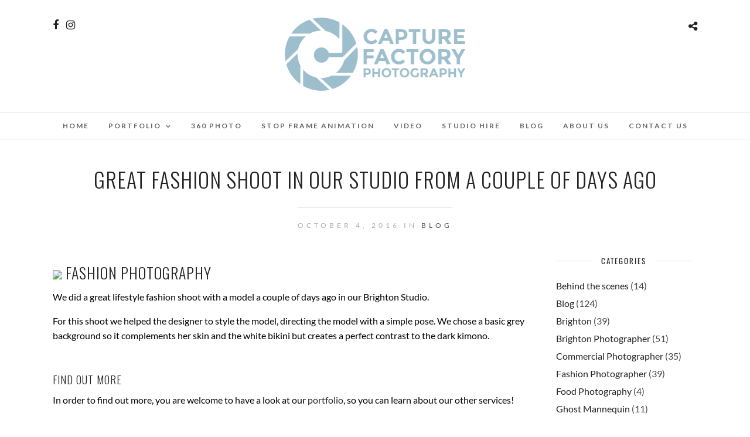

--- FILE ---
content_type: text/html; charset=UTF-8
request_url: https://www.capturefactory.co.uk/great-fashion-shoot/
body_size: 31164
content:
<!DOCTYPE html>
<html lang="en-GB"  data-menu="Lato">
<head><meta charset="UTF-8" /><script>if(navigator.userAgent.match(/MSIE|Internet Explorer/i)||navigator.userAgent.match(/Trident\/7\..*?rv:11/i)){var href=document.location.href;if(!href.match(/[?&]nowprocket/)){if(href.indexOf("?")==-1){if(href.indexOf("#")==-1){document.location.href=href+"?nowprocket=1"}else{document.location.href=href.replace("#","?nowprocket=1#")}}else{if(href.indexOf("#")==-1){document.location.href=href+"&nowprocket=1"}else{document.location.href=href.replace("#","&nowprocket=1#")}}}}</script><script>(()=>{class RocketLazyLoadScripts{constructor(){this.v="2.0.4",this.userEvents=["keydown","keyup","mousedown","mouseup","mousemove","mouseover","mouseout","touchmove","touchstart","touchend","touchcancel","wheel","click","dblclick","input"],this.attributeEvents=["onblur","onclick","oncontextmenu","ondblclick","onfocus","onmousedown","onmouseenter","onmouseleave","onmousemove","onmouseout","onmouseover","onmouseup","onmousewheel","onscroll","onsubmit"]}async t(){this.i(),this.o(),/iP(ad|hone)/.test(navigator.userAgent)&&this.h(),this.u(),this.l(this),this.m(),this.k(this),this.p(this),this._(),await Promise.all([this.R(),this.L()]),this.lastBreath=Date.now(),this.S(this),this.P(),this.D(),this.O(),this.M(),await this.C(this.delayedScripts.normal),await this.C(this.delayedScripts.defer),await this.C(this.delayedScripts.async),await this.T(),await this.F(),await this.j(),await this.A(),window.dispatchEvent(new Event("rocket-allScriptsLoaded")),this.everythingLoaded=!0,this.lastTouchEnd&&await new Promise(t=>setTimeout(t,500-Date.now()+this.lastTouchEnd)),this.I(),this.H(),this.U(),this.W()}i(){this.CSPIssue=sessionStorage.getItem("rocketCSPIssue"),document.addEventListener("securitypolicyviolation",t=>{this.CSPIssue||"script-src-elem"!==t.violatedDirective||"data"!==t.blockedURI||(this.CSPIssue=!0,sessionStorage.setItem("rocketCSPIssue",!0))},{isRocket:!0})}o(){window.addEventListener("pageshow",t=>{this.persisted=t.persisted,this.realWindowLoadedFired=!0},{isRocket:!0}),window.addEventListener("pagehide",()=>{this.onFirstUserAction=null},{isRocket:!0})}h(){let t;function e(e){t=e}window.addEventListener("touchstart",e,{isRocket:!0}),window.addEventListener("touchend",function i(o){o.changedTouches[0]&&t.changedTouches[0]&&Math.abs(o.changedTouches[0].pageX-t.changedTouches[0].pageX)<10&&Math.abs(o.changedTouches[0].pageY-t.changedTouches[0].pageY)<10&&o.timeStamp-t.timeStamp<200&&(window.removeEventListener("touchstart",e,{isRocket:!0}),window.removeEventListener("touchend",i,{isRocket:!0}),"INPUT"===o.target.tagName&&"text"===o.target.type||(o.target.dispatchEvent(new TouchEvent("touchend",{target:o.target,bubbles:!0})),o.target.dispatchEvent(new MouseEvent("mouseover",{target:o.target,bubbles:!0})),o.target.dispatchEvent(new PointerEvent("click",{target:o.target,bubbles:!0,cancelable:!0,detail:1,clientX:o.changedTouches[0].clientX,clientY:o.changedTouches[0].clientY})),event.preventDefault()))},{isRocket:!0})}q(t){this.userActionTriggered||("mousemove"!==t.type||this.firstMousemoveIgnored?"keyup"===t.type||"mouseover"===t.type||"mouseout"===t.type||(this.userActionTriggered=!0,this.onFirstUserAction&&this.onFirstUserAction()):this.firstMousemoveIgnored=!0),"click"===t.type&&t.preventDefault(),t.stopPropagation(),t.stopImmediatePropagation(),"touchstart"===this.lastEvent&&"touchend"===t.type&&(this.lastTouchEnd=Date.now()),"click"===t.type&&(this.lastTouchEnd=0),this.lastEvent=t.type,t.composedPath&&t.composedPath()[0].getRootNode()instanceof ShadowRoot&&(t.rocketTarget=t.composedPath()[0]),this.savedUserEvents.push(t)}u(){this.savedUserEvents=[],this.userEventHandler=this.q.bind(this),this.userEvents.forEach(t=>window.addEventListener(t,this.userEventHandler,{passive:!1,isRocket:!0})),document.addEventListener("visibilitychange",this.userEventHandler,{isRocket:!0})}U(){this.userEvents.forEach(t=>window.removeEventListener(t,this.userEventHandler,{passive:!1,isRocket:!0})),document.removeEventListener("visibilitychange",this.userEventHandler,{isRocket:!0}),this.savedUserEvents.forEach(t=>{(t.rocketTarget||t.target).dispatchEvent(new window[t.constructor.name](t.type,t))})}m(){const t="return false",e=Array.from(this.attributeEvents,t=>"data-rocket-"+t),i="["+this.attributeEvents.join("],[")+"]",o="[data-rocket-"+this.attributeEvents.join("],[data-rocket-")+"]",s=(e,i,o)=>{o&&o!==t&&(e.setAttribute("data-rocket-"+i,o),e["rocket"+i]=new Function("event",o),e.setAttribute(i,t))};new MutationObserver(t=>{for(const n of t)"attributes"===n.type&&(n.attributeName.startsWith("data-rocket-")||this.everythingLoaded?n.attributeName.startsWith("data-rocket-")&&this.everythingLoaded&&this.N(n.target,n.attributeName.substring(12)):s(n.target,n.attributeName,n.target.getAttribute(n.attributeName))),"childList"===n.type&&n.addedNodes.forEach(t=>{if(t.nodeType===Node.ELEMENT_NODE)if(this.everythingLoaded)for(const i of[t,...t.querySelectorAll(o)])for(const t of i.getAttributeNames())e.includes(t)&&this.N(i,t.substring(12));else for(const e of[t,...t.querySelectorAll(i)])for(const t of e.getAttributeNames())this.attributeEvents.includes(t)&&s(e,t,e.getAttribute(t))})}).observe(document,{subtree:!0,childList:!0,attributeFilter:[...this.attributeEvents,...e]})}I(){this.attributeEvents.forEach(t=>{document.querySelectorAll("[data-rocket-"+t+"]").forEach(e=>{this.N(e,t)})})}N(t,e){const i=t.getAttribute("data-rocket-"+e);i&&(t.setAttribute(e,i),t.removeAttribute("data-rocket-"+e))}k(t){Object.defineProperty(HTMLElement.prototype,"onclick",{get(){return this.rocketonclick||null},set(e){this.rocketonclick=e,this.setAttribute(t.everythingLoaded?"onclick":"data-rocket-onclick","this.rocketonclick(event)")}})}S(t){function e(e,i){let o=e[i];e[i]=null,Object.defineProperty(e,i,{get:()=>o,set(s){t.everythingLoaded?o=s:e["rocket"+i]=o=s}})}e(document,"onreadystatechange"),e(window,"onload"),e(window,"onpageshow");try{Object.defineProperty(document,"readyState",{get:()=>t.rocketReadyState,set(e){t.rocketReadyState=e},configurable:!0}),document.readyState="loading"}catch(t){console.log("WPRocket DJE readyState conflict, bypassing")}}l(t){this.originalAddEventListener=EventTarget.prototype.addEventListener,this.originalRemoveEventListener=EventTarget.prototype.removeEventListener,this.savedEventListeners=[],EventTarget.prototype.addEventListener=function(e,i,o){o&&o.isRocket||!t.B(e,this)&&!t.userEvents.includes(e)||t.B(e,this)&&!t.userActionTriggered||e.startsWith("rocket-")||t.everythingLoaded?t.originalAddEventListener.call(this,e,i,o):(t.savedEventListeners.push({target:this,remove:!1,type:e,func:i,options:o}),"mouseenter"!==e&&"mouseleave"!==e||t.originalAddEventListener.call(this,e,t.savedUserEvents.push,o))},EventTarget.prototype.removeEventListener=function(e,i,o){o&&o.isRocket||!t.B(e,this)&&!t.userEvents.includes(e)||t.B(e,this)&&!t.userActionTriggered||e.startsWith("rocket-")||t.everythingLoaded?t.originalRemoveEventListener.call(this,e,i,o):t.savedEventListeners.push({target:this,remove:!0,type:e,func:i,options:o})}}J(t,e){this.savedEventListeners=this.savedEventListeners.filter(i=>{let o=i.type,s=i.target||window;return e!==o||t!==s||(this.B(o,s)&&(i.type="rocket-"+o),this.$(i),!1)})}H(){EventTarget.prototype.addEventListener=this.originalAddEventListener,EventTarget.prototype.removeEventListener=this.originalRemoveEventListener,this.savedEventListeners.forEach(t=>this.$(t))}$(t){t.remove?this.originalRemoveEventListener.call(t.target,t.type,t.func,t.options):this.originalAddEventListener.call(t.target,t.type,t.func,t.options)}p(t){let e;function i(e){return t.everythingLoaded?e:e.split(" ").map(t=>"load"===t||t.startsWith("load.")?"rocket-jquery-load":t).join(" ")}function o(o){function s(e){const s=o.fn[e];o.fn[e]=o.fn.init.prototype[e]=function(){return this[0]===window&&t.userActionTriggered&&("string"==typeof arguments[0]||arguments[0]instanceof String?arguments[0]=i(arguments[0]):"object"==typeof arguments[0]&&Object.keys(arguments[0]).forEach(t=>{const e=arguments[0][t];delete arguments[0][t],arguments[0][i(t)]=e})),s.apply(this,arguments),this}}if(o&&o.fn&&!t.allJQueries.includes(o)){const e={DOMContentLoaded:[],"rocket-DOMContentLoaded":[]};for(const t in e)document.addEventListener(t,()=>{e[t].forEach(t=>t())},{isRocket:!0});o.fn.ready=o.fn.init.prototype.ready=function(i){function s(){parseInt(o.fn.jquery)>2?setTimeout(()=>i.bind(document)(o)):i.bind(document)(o)}return"function"==typeof i&&(t.realDomReadyFired?!t.userActionTriggered||t.fauxDomReadyFired?s():e["rocket-DOMContentLoaded"].push(s):e.DOMContentLoaded.push(s)),o([])},s("on"),s("one"),s("off"),t.allJQueries.push(o)}e=o}t.allJQueries=[],o(window.jQuery),Object.defineProperty(window,"jQuery",{get:()=>e,set(t){o(t)}})}P(){const t=new Map;document.write=document.writeln=function(e){const i=document.currentScript,o=document.createRange(),s=i.parentElement;let n=t.get(i);void 0===n&&(n=i.nextSibling,t.set(i,n));const c=document.createDocumentFragment();o.setStart(c,0),c.appendChild(o.createContextualFragment(e)),s.insertBefore(c,n)}}async R(){return new Promise(t=>{this.userActionTriggered?t():this.onFirstUserAction=t})}async L(){return new Promise(t=>{document.addEventListener("DOMContentLoaded",()=>{this.realDomReadyFired=!0,t()},{isRocket:!0})})}async j(){return this.realWindowLoadedFired?Promise.resolve():new Promise(t=>{window.addEventListener("load",t,{isRocket:!0})})}M(){this.pendingScripts=[];this.scriptsMutationObserver=new MutationObserver(t=>{for(const e of t)e.addedNodes.forEach(t=>{"SCRIPT"!==t.tagName||t.noModule||t.isWPRocket||this.pendingScripts.push({script:t,promise:new Promise(e=>{const i=()=>{const i=this.pendingScripts.findIndex(e=>e.script===t);i>=0&&this.pendingScripts.splice(i,1),e()};t.addEventListener("load",i,{isRocket:!0}),t.addEventListener("error",i,{isRocket:!0}),setTimeout(i,1e3)})})})}),this.scriptsMutationObserver.observe(document,{childList:!0,subtree:!0})}async F(){await this.X(),this.pendingScripts.length?(await this.pendingScripts[0].promise,await this.F()):this.scriptsMutationObserver.disconnect()}D(){this.delayedScripts={normal:[],async:[],defer:[]},document.querySelectorAll("script[type$=rocketlazyloadscript]").forEach(t=>{t.hasAttribute("data-rocket-src")?t.hasAttribute("async")&&!1!==t.async?this.delayedScripts.async.push(t):t.hasAttribute("defer")&&!1!==t.defer||"module"===t.getAttribute("data-rocket-type")?this.delayedScripts.defer.push(t):this.delayedScripts.normal.push(t):this.delayedScripts.normal.push(t)})}async _(){await this.L();let t=[];document.querySelectorAll("script[type$=rocketlazyloadscript][data-rocket-src]").forEach(e=>{let i=e.getAttribute("data-rocket-src");if(i&&!i.startsWith("data:")){i.startsWith("//")&&(i=location.protocol+i);try{const o=new URL(i).origin;o!==location.origin&&t.push({src:o,crossOrigin:e.crossOrigin||"module"===e.getAttribute("data-rocket-type")})}catch(t){}}}),t=[...new Map(t.map(t=>[JSON.stringify(t),t])).values()],this.Y(t,"preconnect")}async G(t){if(await this.K(),!0!==t.noModule||!("noModule"in HTMLScriptElement.prototype))return new Promise(e=>{let i;function o(){(i||t).setAttribute("data-rocket-status","executed"),e()}try{if(navigator.userAgent.includes("Firefox/")||""===navigator.vendor||this.CSPIssue)i=document.createElement("script"),[...t.attributes].forEach(t=>{let e=t.nodeName;"type"!==e&&("data-rocket-type"===e&&(e="type"),"data-rocket-src"===e&&(e="src"),i.setAttribute(e,t.nodeValue))}),t.text&&(i.text=t.text),t.nonce&&(i.nonce=t.nonce),i.hasAttribute("src")?(i.addEventListener("load",o,{isRocket:!0}),i.addEventListener("error",()=>{i.setAttribute("data-rocket-status","failed-network"),e()},{isRocket:!0}),setTimeout(()=>{i.isConnected||e()},1)):(i.text=t.text,o()),i.isWPRocket=!0,t.parentNode.replaceChild(i,t);else{const i=t.getAttribute("data-rocket-type"),s=t.getAttribute("data-rocket-src");i?(t.type=i,t.removeAttribute("data-rocket-type")):t.removeAttribute("type"),t.addEventListener("load",o,{isRocket:!0}),t.addEventListener("error",i=>{this.CSPIssue&&i.target.src.startsWith("data:")?(console.log("WPRocket: CSP fallback activated"),t.removeAttribute("src"),this.G(t).then(e)):(t.setAttribute("data-rocket-status","failed-network"),e())},{isRocket:!0}),s?(t.fetchPriority="high",t.removeAttribute("data-rocket-src"),t.src=s):t.src="data:text/javascript;base64,"+window.btoa(unescape(encodeURIComponent(t.text)))}}catch(i){t.setAttribute("data-rocket-status","failed-transform"),e()}});t.setAttribute("data-rocket-status","skipped")}async C(t){const e=t.shift();return e?(e.isConnected&&await this.G(e),this.C(t)):Promise.resolve()}O(){this.Y([...this.delayedScripts.normal,...this.delayedScripts.defer,...this.delayedScripts.async],"preload")}Y(t,e){this.trash=this.trash||[];let i=!0;var o=document.createDocumentFragment();t.forEach(t=>{const s=t.getAttribute&&t.getAttribute("data-rocket-src")||t.src;if(s&&!s.startsWith("data:")){const n=document.createElement("link");n.href=s,n.rel=e,"preconnect"!==e&&(n.as="script",n.fetchPriority=i?"high":"low"),t.getAttribute&&"module"===t.getAttribute("data-rocket-type")&&(n.crossOrigin=!0),t.crossOrigin&&(n.crossOrigin=t.crossOrigin),t.integrity&&(n.integrity=t.integrity),t.nonce&&(n.nonce=t.nonce),o.appendChild(n),this.trash.push(n),i=!1}}),document.head.appendChild(o)}W(){this.trash.forEach(t=>t.remove())}async T(){try{document.readyState="interactive"}catch(t){}this.fauxDomReadyFired=!0;try{await this.K(),this.J(document,"readystatechange"),document.dispatchEvent(new Event("rocket-readystatechange")),await this.K(),document.rocketonreadystatechange&&document.rocketonreadystatechange(),await this.K(),this.J(document,"DOMContentLoaded"),document.dispatchEvent(new Event("rocket-DOMContentLoaded")),await this.K(),this.J(window,"DOMContentLoaded"),window.dispatchEvent(new Event("rocket-DOMContentLoaded"))}catch(t){console.error(t)}}async A(){try{document.readyState="complete"}catch(t){}try{await this.K(),this.J(document,"readystatechange"),document.dispatchEvent(new Event("rocket-readystatechange")),await this.K(),document.rocketonreadystatechange&&document.rocketonreadystatechange(),await this.K(),this.J(window,"load"),window.dispatchEvent(new Event("rocket-load")),await this.K(),window.rocketonload&&window.rocketonload(),await this.K(),this.allJQueries.forEach(t=>t(window).trigger("rocket-jquery-load")),await this.K(),this.J(window,"pageshow");const t=new Event("rocket-pageshow");t.persisted=this.persisted,window.dispatchEvent(t),await this.K(),window.rocketonpageshow&&window.rocketonpageshow({persisted:this.persisted})}catch(t){console.error(t)}}async K(){Date.now()-this.lastBreath>45&&(await this.X(),this.lastBreath=Date.now())}async X(){return document.hidden?new Promise(t=>setTimeout(t)):new Promise(t=>requestAnimationFrame(t))}B(t,e){return e===document&&"readystatechange"===t||(e===document&&"DOMContentLoaded"===t||(e===window&&"DOMContentLoaded"===t||(e===window&&"load"===t||e===window&&"pageshow"===t)))}static run(){(new RocketLazyLoadScripts).t()}}RocketLazyLoadScripts.run()})();</script>


<meta name="viewport" content="width=device-width, initial-scale=1, maximum-scale=1" />

<meta name="format-detection" content="telephone=no">

<link rel="profile" href="http://gmpg.org/xfn/11" />
<link rel="pingback" href="https://www.capturefactory.co.uk/xmlrpc.php" />

 

<meta name='robots' content='index, follow, max-image-preview:large, max-snippet:-1, max-video-preview:-1' />
	<style>img:is([sizes="auto" i], [sizes^="auto," i]) { contain-intrinsic-size: 3000px 1500px }</style>
	
	<!-- This site is optimized with the Yoast SEO plugin v26.7 - https://yoast.com/wordpress/plugins/seo/ -->
	<title>Great fashion shoot in our studio from a couple of days ago - Capture Factory Photography Ltd</title>
<link data-rocket-preload as="style" href="https://fonts.googleapis.com/css?family=Lato%3A300%2C%20400%2C700%2C400italic%7COswald%3A300%2C%20400%2C700%2C400italic&#038;subset=latin%2Ccyrillic-ext%2Cgreek-ext%2Ccyrillic&#038;display=swap" rel="preload">
<link href="https://fonts.googleapis.com/css?family=Lato%3A300%2C%20400%2C700%2C400italic%7COswald%3A300%2C%20400%2C700%2C400italic&#038;subset=latin%2Ccyrillic-ext%2Cgreek-ext%2Ccyrillic&#038;display=swap" media="print" onload="this.media=&#039;all&#039;" rel="stylesheet">
<noscript data-wpr-hosted-gf-parameters=""><link rel="stylesheet" href="https://fonts.googleapis.com/css?family=Lato%3A300%2C%20400%2C700%2C400italic%7COswald%3A300%2C%20400%2C700%2C400italic&#038;subset=latin%2Ccyrillic-ext%2Cgreek-ext%2Ccyrillic&#038;display=swap"></noscript>
	<meta name="description" content="We from Capture Factory would love to do your fashion photography! Have a look at a shoot from a couple of days ago and find out more!" />
	<link rel="canonical" href="https://www.capturefactory.co.uk/great-fashion-shoot/" />
	<meta property="og:locale" content="en_GB" />
	<meta property="og:type" content="article" />
	<meta property="og:title" content="Great fashion shoot in our studio from a couple of days ago - Capture Factory Photography Ltd" />
	<meta property="og:description" content="We from Capture Factory would love to do your fashion photography! Have a look at a shoot from a couple of days ago and find out more!" />
	<meta property="og:url" content="https://www.capturefactory.co.uk/great-fashion-shoot/" />
	<meta property="og:site_name" content="Capture Factory Photography Ltd" />
	<meta property="article:published_time" content="2016-10-04T09:07:53+00:00" />
	<meta property="og:image" content="https://scontent.cdninstagram.com/t51.2885-15/sh0.08/e35/14591954_314800922233193_8567011363698769920_n.jpg?ig_cache_key=MTM1MzUxOTA4NDM5NDczNzM1MQ%3D%3D.2" />
	<meta name="author" content="Lydia" />
	<meta name="twitter:card" content="summary_large_image" />
	<meta name="twitter:label1" content="Written by" />
	<meta name="twitter:data1" content="Lydia" />
	<meta name="twitter:label2" content="Estimated reading time" />
	<meta name="twitter:data2" content="1 minute" />
	<script type="application/ld+json" class="yoast-schema-graph">{"@context":"https://schema.org","@graph":[{"@type":"Article","@id":"https://www.capturefactory.co.uk/great-fashion-shoot/#article","isPartOf":{"@id":"https://www.capturefactory.co.uk/great-fashion-shoot/"},"author":{"name":"Lydia","@id":"https://www.capturefactory.co.uk/#/schema/person/e7286714219e777ec5241066abec7208"},"headline":"Great fashion shoot in our studio from a couple of days ago","datePublished":"2016-10-04T09:07:53+00:00","mainEntityOfPage":{"@id":"https://www.capturefactory.co.uk/great-fashion-shoot/"},"wordCount":159,"image":{"@id":"https://www.capturefactory.co.uk/great-fashion-shoot/#primaryimage"},"thumbnailUrl":"https://scontent.cdninstagram.com/t51.2885-15/sh0.08/e35/14591954_314800922233193_8567011363698769920_n.jpg?ig_cache_key=MTM1MzUxOTA4NDM5NDczNzM1MQ%3D%3D.2","keywords":["Brighton photography studio","fashion photographer","fashion photography","Model shoot"],"articleSection":["Blog"],"inLanguage":"en-GB"},{"@type":"WebPage","@id":"https://www.capturefactory.co.uk/great-fashion-shoot/","url":"https://www.capturefactory.co.uk/great-fashion-shoot/","name":"Great fashion shoot in our studio from a couple of days ago - Capture Factory Photography Ltd","isPartOf":{"@id":"https://www.capturefactory.co.uk/#website"},"primaryImageOfPage":{"@id":"https://www.capturefactory.co.uk/great-fashion-shoot/#primaryimage"},"image":{"@id":"https://www.capturefactory.co.uk/great-fashion-shoot/#primaryimage"},"thumbnailUrl":"https://scontent.cdninstagram.com/t51.2885-15/sh0.08/e35/14591954_314800922233193_8567011363698769920_n.jpg?ig_cache_key=MTM1MzUxOTA4NDM5NDczNzM1MQ%3D%3D.2","datePublished":"2016-10-04T09:07:53+00:00","author":{"@id":"https://www.capturefactory.co.uk/#/schema/person/e7286714219e777ec5241066abec7208"},"description":"We from Capture Factory would love to do your fashion photography! Have a look at a shoot from a couple of days ago and find out more!","breadcrumb":{"@id":"https://www.capturefactory.co.uk/great-fashion-shoot/#breadcrumb"},"inLanguage":"en-GB","potentialAction":[{"@type":"ReadAction","target":["https://www.capturefactory.co.uk/great-fashion-shoot/"]}]},{"@type":"ImageObject","inLanguage":"en-GB","@id":"https://www.capturefactory.co.uk/great-fashion-shoot/#primaryimage","url":"https://scontent.cdninstagram.com/t51.2885-15/sh0.08/e35/14591954_314800922233193_8567011363698769920_n.jpg?ig_cache_key=MTM1MzUxOTA4NDM5NDczNzM1MQ%3D%3D.2","contentUrl":"https://scontent.cdninstagram.com/t51.2885-15/sh0.08/e35/14591954_314800922233193_8567011363698769920_n.jpg?ig_cache_key=MTM1MzUxOTA4NDM5NDczNzM1MQ%3D%3D.2"},{"@type":"BreadcrumbList","@id":"https://www.capturefactory.co.uk/great-fashion-shoot/#breadcrumb","itemListElement":[{"@type":"ListItem","position":1,"name":"Home","item":"https://www.capturefactory.co.uk/"},{"@type":"ListItem","position":2,"name":"Great fashion shoot in our studio from a couple of days ago"}]},{"@type":"WebSite","@id":"https://www.capturefactory.co.uk/#website","url":"https://www.capturefactory.co.uk/","name":"Capture Factory Photography Ltd","description":"Fashion-Product-Packshot-Commercial Photography","potentialAction":[{"@type":"SearchAction","target":{"@type":"EntryPoint","urlTemplate":"https://www.capturefactory.co.uk/?s={search_term_string}"},"query-input":{"@type":"PropertyValueSpecification","valueRequired":true,"valueName":"search_term_string"}}],"inLanguage":"en-GB"},{"@type":"Person","@id":"https://www.capturefactory.co.uk/#/schema/person/e7286714219e777ec5241066abec7208","name":"Lydia","image":{"@type":"ImageObject","inLanguage":"en-GB","@id":"https://www.capturefactory.co.uk/#/schema/person/image/","url":"https://secure.gravatar.com/avatar/66b55b7355b40a474757e38672ff21d112cc24e5422e3679dc25a67d34d465b6?s=96&d=mm&r=g","contentUrl":"https://secure.gravatar.com/avatar/66b55b7355b40a474757e38672ff21d112cc24e5422e3679dc25a67d34d465b6?s=96&d=mm&r=g","caption":"Lydia"},"url":"https://www.capturefactory.co.uk/author/lydia/"}]}</script>
	<!-- / Yoast SEO plugin. -->


<link rel='dns-prefetch' href='//www.googletagmanager.com' />
<link rel='dns-prefetch' href='//fonts.googleapis.com' />
<link href='https://fonts.gstatic.com' crossorigin rel='preconnect' />
<link rel="alternate" type="application/rss+xml" title="Capture Factory Photography Ltd &raquo; Feed" href="https://www.capturefactory.co.uk/feed/" />
<link rel="alternate" type="application/rss+xml" title="Capture Factory Photography Ltd &raquo; Comments Feed" href="https://www.capturefactory.co.uk/comments/feed/" />
<link rel='stylesheet' id='sbi_styles-css' href='https://www.capturefactory.co.uk/wp-content/cache/background-css/1/www.capturefactory.co.uk/wp-content/plugins/instagram-feed/css/sbi-styles.min.css?ver=6.10.0&wpr_t=1768718157' type='text/css' media='all' />
<style id='wp-emoji-styles-inline-css' type='text/css'>

	img.wp-smiley, img.emoji {
		display: inline !important;
		border: none !important;
		box-shadow: none !important;
		height: 1em !important;
		width: 1em !important;
		margin: 0 0.07em !important;
		vertical-align: -0.1em !important;
		background: none !important;
		padding: 0 !important;
	}
</style>
<link rel='stylesheet' id='wp-block-library-css' href='https://www.capturefactory.co.uk/wp-includes/css/dist/block-library/style.min.css?ver=6.8.3' type='text/css' media='all' />
<style id='classic-theme-styles-inline-css' type='text/css'>
/*! This file is auto-generated */
.wp-block-button__link{color:#fff;background-color:#32373c;border-radius:9999px;box-shadow:none;text-decoration:none;padding:calc(.667em + 2px) calc(1.333em + 2px);font-size:1.125em}.wp-block-file__button{background:#32373c;color:#fff;text-decoration:none}
</style>
<style id='global-styles-inline-css' type='text/css'>
:root{--wp--preset--aspect-ratio--square: 1;--wp--preset--aspect-ratio--4-3: 4/3;--wp--preset--aspect-ratio--3-4: 3/4;--wp--preset--aspect-ratio--3-2: 3/2;--wp--preset--aspect-ratio--2-3: 2/3;--wp--preset--aspect-ratio--16-9: 16/9;--wp--preset--aspect-ratio--9-16: 9/16;--wp--preset--color--black: #000000;--wp--preset--color--cyan-bluish-gray: #abb8c3;--wp--preset--color--white: #ffffff;--wp--preset--color--pale-pink: #f78da7;--wp--preset--color--vivid-red: #cf2e2e;--wp--preset--color--luminous-vivid-orange: #ff6900;--wp--preset--color--luminous-vivid-amber: #fcb900;--wp--preset--color--light-green-cyan: #7bdcb5;--wp--preset--color--vivid-green-cyan: #00d084;--wp--preset--color--pale-cyan-blue: #8ed1fc;--wp--preset--color--vivid-cyan-blue: #0693e3;--wp--preset--color--vivid-purple: #9b51e0;--wp--preset--gradient--vivid-cyan-blue-to-vivid-purple: linear-gradient(135deg,rgba(6,147,227,1) 0%,rgb(155,81,224) 100%);--wp--preset--gradient--light-green-cyan-to-vivid-green-cyan: linear-gradient(135deg,rgb(122,220,180) 0%,rgb(0,208,130) 100%);--wp--preset--gradient--luminous-vivid-amber-to-luminous-vivid-orange: linear-gradient(135deg,rgba(252,185,0,1) 0%,rgba(255,105,0,1) 100%);--wp--preset--gradient--luminous-vivid-orange-to-vivid-red: linear-gradient(135deg,rgba(255,105,0,1) 0%,rgb(207,46,46) 100%);--wp--preset--gradient--very-light-gray-to-cyan-bluish-gray: linear-gradient(135deg,rgb(238,238,238) 0%,rgb(169,184,195) 100%);--wp--preset--gradient--cool-to-warm-spectrum: linear-gradient(135deg,rgb(74,234,220) 0%,rgb(151,120,209) 20%,rgb(207,42,186) 40%,rgb(238,44,130) 60%,rgb(251,105,98) 80%,rgb(254,248,76) 100%);--wp--preset--gradient--blush-light-purple: linear-gradient(135deg,rgb(255,206,236) 0%,rgb(152,150,240) 100%);--wp--preset--gradient--blush-bordeaux: linear-gradient(135deg,rgb(254,205,165) 0%,rgb(254,45,45) 50%,rgb(107,0,62) 100%);--wp--preset--gradient--luminous-dusk: linear-gradient(135deg,rgb(255,203,112) 0%,rgb(199,81,192) 50%,rgb(65,88,208) 100%);--wp--preset--gradient--pale-ocean: linear-gradient(135deg,rgb(255,245,203) 0%,rgb(182,227,212) 50%,rgb(51,167,181) 100%);--wp--preset--gradient--electric-grass: linear-gradient(135deg,rgb(202,248,128) 0%,rgb(113,206,126) 100%);--wp--preset--gradient--midnight: linear-gradient(135deg,rgb(2,3,129) 0%,rgb(40,116,252) 100%);--wp--preset--font-size--small: 13px;--wp--preset--font-size--medium: 20px;--wp--preset--font-size--large: 36px;--wp--preset--font-size--x-large: 42px;--wp--preset--spacing--20: 0.44rem;--wp--preset--spacing--30: 0.67rem;--wp--preset--spacing--40: 1rem;--wp--preset--spacing--50: 1.5rem;--wp--preset--spacing--60: 2.25rem;--wp--preset--spacing--70: 3.38rem;--wp--preset--spacing--80: 5.06rem;--wp--preset--shadow--natural: 6px 6px 9px rgba(0, 0, 0, 0.2);--wp--preset--shadow--deep: 12px 12px 50px rgba(0, 0, 0, 0.4);--wp--preset--shadow--sharp: 6px 6px 0px rgba(0, 0, 0, 0.2);--wp--preset--shadow--outlined: 6px 6px 0px -3px rgba(255, 255, 255, 1), 6px 6px rgba(0, 0, 0, 1);--wp--preset--shadow--crisp: 6px 6px 0px rgba(0, 0, 0, 1);}:where(.is-layout-flex){gap: 0.5em;}:where(.is-layout-grid){gap: 0.5em;}body .is-layout-flex{display: flex;}.is-layout-flex{flex-wrap: wrap;align-items: center;}.is-layout-flex > :is(*, div){margin: 0;}body .is-layout-grid{display: grid;}.is-layout-grid > :is(*, div){margin: 0;}:where(.wp-block-columns.is-layout-flex){gap: 2em;}:where(.wp-block-columns.is-layout-grid){gap: 2em;}:where(.wp-block-post-template.is-layout-flex){gap: 1.25em;}:where(.wp-block-post-template.is-layout-grid){gap: 1.25em;}.has-black-color{color: var(--wp--preset--color--black) !important;}.has-cyan-bluish-gray-color{color: var(--wp--preset--color--cyan-bluish-gray) !important;}.has-white-color{color: var(--wp--preset--color--white) !important;}.has-pale-pink-color{color: var(--wp--preset--color--pale-pink) !important;}.has-vivid-red-color{color: var(--wp--preset--color--vivid-red) !important;}.has-luminous-vivid-orange-color{color: var(--wp--preset--color--luminous-vivid-orange) !important;}.has-luminous-vivid-amber-color{color: var(--wp--preset--color--luminous-vivid-amber) !important;}.has-light-green-cyan-color{color: var(--wp--preset--color--light-green-cyan) !important;}.has-vivid-green-cyan-color{color: var(--wp--preset--color--vivid-green-cyan) !important;}.has-pale-cyan-blue-color{color: var(--wp--preset--color--pale-cyan-blue) !important;}.has-vivid-cyan-blue-color{color: var(--wp--preset--color--vivid-cyan-blue) !important;}.has-vivid-purple-color{color: var(--wp--preset--color--vivid-purple) !important;}.has-black-background-color{background-color: var(--wp--preset--color--black) !important;}.has-cyan-bluish-gray-background-color{background-color: var(--wp--preset--color--cyan-bluish-gray) !important;}.has-white-background-color{background-color: var(--wp--preset--color--white) !important;}.has-pale-pink-background-color{background-color: var(--wp--preset--color--pale-pink) !important;}.has-vivid-red-background-color{background-color: var(--wp--preset--color--vivid-red) !important;}.has-luminous-vivid-orange-background-color{background-color: var(--wp--preset--color--luminous-vivid-orange) !important;}.has-luminous-vivid-amber-background-color{background-color: var(--wp--preset--color--luminous-vivid-amber) !important;}.has-light-green-cyan-background-color{background-color: var(--wp--preset--color--light-green-cyan) !important;}.has-vivid-green-cyan-background-color{background-color: var(--wp--preset--color--vivid-green-cyan) !important;}.has-pale-cyan-blue-background-color{background-color: var(--wp--preset--color--pale-cyan-blue) !important;}.has-vivid-cyan-blue-background-color{background-color: var(--wp--preset--color--vivid-cyan-blue) !important;}.has-vivid-purple-background-color{background-color: var(--wp--preset--color--vivid-purple) !important;}.has-black-border-color{border-color: var(--wp--preset--color--black) !important;}.has-cyan-bluish-gray-border-color{border-color: var(--wp--preset--color--cyan-bluish-gray) !important;}.has-white-border-color{border-color: var(--wp--preset--color--white) !important;}.has-pale-pink-border-color{border-color: var(--wp--preset--color--pale-pink) !important;}.has-vivid-red-border-color{border-color: var(--wp--preset--color--vivid-red) !important;}.has-luminous-vivid-orange-border-color{border-color: var(--wp--preset--color--luminous-vivid-orange) !important;}.has-luminous-vivid-amber-border-color{border-color: var(--wp--preset--color--luminous-vivid-amber) !important;}.has-light-green-cyan-border-color{border-color: var(--wp--preset--color--light-green-cyan) !important;}.has-vivid-green-cyan-border-color{border-color: var(--wp--preset--color--vivid-green-cyan) !important;}.has-pale-cyan-blue-border-color{border-color: var(--wp--preset--color--pale-cyan-blue) !important;}.has-vivid-cyan-blue-border-color{border-color: var(--wp--preset--color--vivid-cyan-blue) !important;}.has-vivid-purple-border-color{border-color: var(--wp--preset--color--vivid-purple) !important;}.has-vivid-cyan-blue-to-vivid-purple-gradient-background{background: var(--wp--preset--gradient--vivid-cyan-blue-to-vivid-purple) !important;}.has-light-green-cyan-to-vivid-green-cyan-gradient-background{background: var(--wp--preset--gradient--light-green-cyan-to-vivid-green-cyan) !important;}.has-luminous-vivid-amber-to-luminous-vivid-orange-gradient-background{background: var(--wp--preset--gradient--luminous-vivid-amber-to-luminous-vivid-orange) !important;}.has-luminous-vivid-orange-to-vivid-red-gradient-background{background: var(--wp--preset--gradient--luminous-vivid-orange-to-vivid-red) !important;}.has-very-light-gray-to-cyan-bluish-gray-gradient-background{background: var(--wp--preset--gradient--very-light-gray-to-cyan-bluish-gray) !important;}.has-cool-to-warm-spectrum-gradient-background{background: var(--wp--preset--gradient--cool-to-warm-spectrum) !important;}.has-blush-light-purple-gradient-background{background: var(--wp--preset--gradient--blush-light-purple) !important;}.has-blush-bordeaux-gradient-background{background: var(--wp--preset--gradient--blush-bordeaux) !important;}.has-luminous-dusk-gradient-background{background: var(--wp--preset--gradient--luminous-dusk) !important;}.has-pale-ocean-gradient-background{background: var(--wp--preset--gradient--pale-ocean) !important;}.has-electric-grass-gradient-background{background: var(--wp--preset--gradient--electric-grass) !important;}.has-midnight-gradient-background{background: var(--wp--preset--gradient--midnight) !important;}.has-small-font-size{font-size: var(--wp--preset--font-size--small) !important;}.has-medium-font-size{font-size: var(--wp--preset--font-size--medium) !important;}.has-large-font-size{font-size: var(--wp--preset--font-size--large) !important;}.has-x-large-font-size{font-size: var(--wp--preset--font-size--x-large) !important;}
:where(.wp-block-post-template.is-layout-flex){gap: 1.25em;}:where(.wp-block-post-template.is-layout-grid){gap: 1.25em;}
:where(.wp-block-columns.is-layout-flex){gap: 2em;}:where(.wp-block-columns.is-layout-grid){gap: 2em;}
:root :where(.wp-block-pullquote){font-size: 1.5em;line-height: 1.6;}
</style>
<link data-minify="1" rel='stylesheet' id='grw-public-main-css-css' href='https://www.capturefactory.co.uk/wp-content/cache/min/1/wp-content/plugins/widget-google-reviews/assets/css/public-main.css?ver=1761050639' type='text/css' media='all' />
<link data-minify="1" rel='stylesheet' id='reset-css-css' href='https://www.capturefactory.co.uk/wp-content/cache/min/1/wp-content/themes/photome/css/reset.css?ver=1761050639' type='text/css' media='all' />
<link data-minify="1" rel='stylesheet' id='wordpress-css-css' href='https://www.capturefactory.co.uk/wp-content/cache/min/1/wp-content/themes/photome/css/wordpress.css?ver=1761050639' type='text/css' media='all' />
<link data-minify="1" rel='stylesheet' id='animation.css-css' href='https://www.capturefactory.co.uk/wp-content/cache/min/1/wp-content/themes/photome/css/animation.css?ver=1761050639' type='text/css' media='all' />
<link data-minify="1" rel='stylesheet' id='magnific-popup-css' href='https://www.capturefactory.co.uk/wp-content/cache/min/1/wp-content/themes/photome/css/magnific-popup.css?ver=1761050639' type='text/css' media='all' />
<link data-minify="1" rel='stylesheet' id='jquery-ui-css-css' href='https://www.capturefactory.co.uk/wp-content/cache/background-css/1/www.capturefactory.co.uk/wp-content/cache/min/1/wp-content/themes/photome/css/jqueryui/custom.css?ver=1761050639&wpr_t=1768718157' type='text/css' media='all' />
<link rel='stylesheet' id='mediaelement-css' href='https://www.capturefactory.co.uk/wp-content/cache/background-css/1/www.capturefactory.co.uk/wp-includes/js/mediaelement/mediaelementplayer-legacy.min.css?ver=4.2.17&wpr_t=1768718157' type='text/css' media='all' />
<link data-minify="1" rel='stylesheet' id='flexslider-css' href='https://www.capturefactory.co.uk/wp-content/cache/min/1/wp-content/themes/photome/js/flexslider/flexslider.css?ver=1761050639' type='text/css' media='all' />
<link data-minify="1" rel='stylesheet' id='tooltipster-css' href='https://www.capturefactory.co.uk/wp-content/cache/min/1/wp-content/themes/photome/css/tooltipster.css?ver=1761050639' type='text/css' media='all' />
<link data-minify="1" rel='stylesheet' id='odometer-theme-css' href='https://www.capturefactory.co.uk/wp-content/cache/min/1/wp-content/themes/photome/css/odometer-theme-minimal.css?ver=1761050639' type='text/css' media='all' />
<link data-minify="1" rel='stylesheet' id='hw-parallax.css-css' href='https://www.capturefactory.co.uk/wp-content/cache/min/1/wp-content/themes/photome/css/hw-parallax.css?ver=1761050639' type='text/css' media='all' />
<link data-minify="1" rel='stylesheet' id='screen.css-css' href='https://www.capturefactory.co.uk/wp-content/cache/background-css/1/www.capturefactory.co.uk/wp-content/cache/min/1/wp-content/themes/photome/css/screen.css?ver=1761050639&wpr_t=1768718157' type='text/css' media='all' />
<link data-minify="1" rel='stylesheet' id='fontawesome-css' href='https://www.capturefactory.co.uk/wp-content/cache/min/1/wp-content/themes/photome/css/font-awesome.min.css?ver=1761050639' type='text/css' media='all' />
<link data-minify="1" rel='stylesheet' id='photome-script-custom-css-css' href='https://www.capturefactory.co.uk/wp-content/cache/min/1/wp-content/uploads/photome/custom-css.css?ver=1761050639' type='text/css' media='all' />
<link rel='stylesheet' id='child_theme-css' href='https://www.capturefactory.co.uk/wp-content/themes/photome/style.css?ver=6.8.3' type='text/css' media='all' />


<link data-minify="1" rel='stylesheet' id='meks_instagram-widget-styles-css' href='https://www.capturefactory.co.uk/wp-content/cache/min/1/wp-content/plugins/meks-easy-instagram-widget/css/widget.css?ver=1761050639' type='text/css' media='all' />
<link data-minify="1" rel='stylesheet' id='video-js-css' href='https://www.capturefactory.co.uk/wp-content/cache/min/1/wp-content/plugins/video-embed-thumbnail-generator/video-js/video-js.min.css?ver=1761050639' type='text/css' media='all' />
<link data-minify="1" rel='stylesheet' id='video-js-kg-skin-css' href='https://www.capturefactory.co.uk/wp-content/cache/min/1/wp-content/plugins/video-embed-thumbnail-generator/video-js/kg-video-js-skin.css?ver=1761050639' type='text/css' media='all' />
<link data-minify="1" rel='stylesheet' id='kgvid_video_styles-css' href='https://www.capturefactory.co.uk/wp-content/cache/min/1/wp-content/plugins/video-embed-thumbnail-generator/src/public/css/videopack-styles.css?ver=1761050639' type='text/css' media='all' />
<link data-minify="1" rel='stylesheet' id='responsive-css' href='https://www.capturefactory.co.uk/wp-content/cache/min/1/wp-content/themes/photome/css/grid.css?ver=1761050639' type='text/css' media='all' />
<link rel='stylesheet' id='kirki-styles-global-css' href='https://www.capturefactory.co.uk/wp-content/themes/photome/modules/kirki/assets/css/kirki-styles.css?ver=3.0.21' type='text/css' media='all' />
<style id='kirki-styles-global-inline-css' type='text/css'>
@font-face {
  font-family: 'Lato';
  font-style: normal;
  font-weight: 400;
  src: url(https://fonts.gstatic.com/s/lato/v25/S6uyw4BMUTPHjx4wWw.ttf) format('truetype');
}
@font-face {
  font-family: 'Oswald';
  font-style: normal;
  font-weight: 400;
  src: url(https://fonts.gstatic.com/s/oswald/v57/TK3_WkUHHAIjg75cFRf3bXL8LICs1_FvsUZiYA.ttf) format('truetype');
}

body, input[type=text], input[type=email], input[type=url], input[type=password], textarea, input[type=tel]{font-family:Lato, Helvetica, Arial, sans-serif;}body{font-size:16px;}h1, h2, h3, h4, h5, h6, h7, input[type=submit], input[type=button], a.button, .button, .post_quote_title, label, .portfolio_filter_dropdown, .woocommerce ul.products li.product .button, .woocommerce ul.products li.product a.add_to_cart_button.loading, .woocommerce-page ul.products li.product a.add_to_cart_button.loading, .woocommerce ul.products li.product a.add_to_cart_button:hover, .woocommerce-page ul.products li.product a.add_to_cart_button:hover, .woocommerce #page_content_wrapper a.button, .woocommerce button.button, .woocommerce input.button, .woocommerce #respond input#submit, .woocommerce #content input.button, .woocommerce-page #page_content_wrapper a.button, .woocommerce-page button.button, .woocommerce-page input.button, .woocommerce-page #respond input#submit, .woocommerce-page #content input.button, .woocommerce-page button.button:hover, .woocommerce-page input.button:hover, .woocommerce-page input.button:active, .woocommerce #page_content_wrapper a.button, .woocommerce-page #page_content_wrapper a.button, .woocommerce.columns-4 ul.products li.product a.add_to_cart_button, .woocommerce.columns-4 ul.products li.product a.add_to_cart_button:hover, strong[itemprop="author"], #page_content_wrapper .posts.blog li a, .page_content_wrapper .posts.blog li a{font-family:Oswald, Helvetica, Arial, sans-serif;}h1, h2, h3, h4, h5, h6, h7{font-weight:300;}h1{font-size:34px;}h2{font-size:30px;}h3{font-size:26px;}h4{font-size:22px;}h5{font-size:18px;}h6{font-size:16px;}body, #wrapper, #page_content_wrapper.fixed, #page_content_wrapper .sidebar .content .sidebar_widget li h2.widgettitle span, h2.widgettitle span, #gallery_lightbox h2, .slider_wrapper .gallery_image_caption h2, #body_loading_screen, h3#reply-title span{background-color:#ffffff;}body, .pagination a, #gallery_lightbox h2, .slider_wrapper .gallery_image_caption h2, .post_info a{color:#000000;}::selection{background-color:#000000;}a{color:#222222;}a:hover, a:active, .post_info_comment a i{color:#999999;}h1, h2, h3, h4, h5, pre, code, tt, blockquote, .post_header h5 a, .post_header h3 a, .post_header.grid h6 a, .post_header.fullwidth h4 a, .post_header h5 a, blockquote, .site_loading_logo_item i{color:#222222;}#social_share_wrapper, hr, #social_share_wrapper, .post.type-post, #page_content_wrapper .sidebar .content .sidebar_widget li h2.widgettitle, h2.widgettitle, h5.widgettitle, .comment .right, .widget_tag_cloud div a, .meta-tags a, .tag_cloud a, #footer, #post_more_wrapper, .woocommerce ul.products li.product, .woocommerce-page ul.products li.product, .woocommerce ul.products li.product .price, .woocommerce-page ul.products li.product .price, #page_content_wrapper .inner .sidebar_content, #page_caption, #page_content_wrapper .inner .sidebar_content.left_sidebar, .ajax_close, .ajax_next, .ajax_prev, .portfolio_next, .portfolio_prev, .portfolio_next_prev_wrapper.video .portfolio_prev, .portfolio_next_prev_wrapper.video .portfolio_next, .separated, .blog_next_prev_wrapper, #post_more_wrapper h5, #ajax_portfolio_wrapper.hidding, #ajax_portfolio_wrapper.visible, .tabs.vertical .ui-tabs-panel, .woocommerce div.product .woocommerce-tabs ul.tabs li, .woocommerce #content div.product .woocommerce-tabs ul.tabs li, .woocommerce-page div.product .woocommerce-tabs ul.tabs li, .woocommerce-page #content div.product .woocommerce-tabs ul.tabs li, .woocommerce div.product .woocommerce-tabs .panel, .woocommerce-page div.product .woocommerce-tabs .panel, .woocommerce #content div.product .woocommerce-tabs .panel, .woocommerce-page #content div.product .woocommerce-tabs .panel, .woocommerce table.shop_table, .woocommerce-page table.shop_table, table tr td, .woocommerce .cart-collaterals .cart_totals, .woocommerce-page .cart-collaterals .cart_totals, .woocommerce .cart-collaterals .shipping_calculator, .woocommerce-page .cart-collaterals .shipping_calculator, .woocommerce .cart-collaterals .cart_totals tr td, .woocommerce .cart-collaterals .cart_totals tr th, .woocommerce-page .cart-collaterals .cart_totals tr td, .woocommerce-page .cart-collaterals .cart_totals tr th, table tr th, .woocommerce #payment, .woocommerce-page #payment, .woocommerce #payment ul.payment_methods li, .woocommerce-page #payment ul.payment_methods li, .woocommerce #payment div.form-row, .woocommerce-page #payment div.form-row, .ui-tabs li:first-child, .ui-tabs .ui-tabs-nav li, .ui-tabs.vertical .ui-tabs-nav li, .ui-tabs.vertical.right .ui-tabs-nav li.ui-state-active, .ui-tabs.vertical .ui-tabs-nav li:last-child, #page_content_wrapper .inner .sidebar_wrapper ul.sidebar_widget li.widget_nav_menu ul.menu li.current-menu-item a, .page_content_wrapper .inner .sidebar_wrapper ul.sidebar_widget li.widget_nav_menu ul.menu li.current-menu-item a, .pricing_wrapper, .pricing_wrapper li, .ui-accordion .ui-accordion-header, .ui-accordion .ui-accordion-content, #page_content_wrapper .sidebar .content .sidebar_widget li h2.widgettitle:before, h2.widgettitle:before, #autocomplete, .page_tagline, .ppb_blog_minimal .one_third_bg, .portfolio_desc.wide{border-color:#e1e1e1;}input[type=text], input[type=password], input[type=email], input[type=url], textarea, input[type=tel]{background-color:#ffffff;color:#000;border-color:#e1e1e1;}input[type=text]:focus, input[type=password]:focus, input[type=email]:focus, input[type=url]:focus, textarea:focus, input[type=tel]:focus{border-color:#000000;}input[type=submit], input[type=button], a.button, .button, .woocommerce .page_slider a.button, a.button.fullwidth, .woocommerce-page div.product form.cart .button, .woocommerce #respond input#submit.alt, .woocommerce a.button.alt, .woocommerce button.button.alt, .woocommerce input.button.alt{font-family:Oswald, Helvetica, Arial, sans-serif;}input[type=submit], input[type=button], a.button, .button, .pagination span, .pagination a:hover, .woocommerce .footer_bar .button, .woocommerce .footer_bar .button:hover, .woocommerce-page div.product form.cart .button, .woocommerce #respond input#submit.alt, .woocommerce a.button.alt, .woocommerce button.button.alt, .woocommerce input.button.alt{background-color:#888888;}.pagination span, .pagination a:hover{border-color:#888888;}input[type=submit], input[type=button], a.button, .button, .pagination a:hover, .woocommerce .footer_bar .button , .woocommerce .footer_bar .button:hover, .woocommerce-page div.product form.cart .button, .woocommerce #respond input#submit.alt, .woocommerce a.button.alt, .woocommerce button.button.alt, .woocommerce input.button.alt{color:#ffffff;border-color:#888888;}.frame_top, .frame_bottom, .frame_left, .frame_right{background:#ffffff;}#menu_wrapper .nav ul li a, #menu_wrapper div .nav li > a{font-family:Lato, Helvetica, Arial, sans-serif;font-size:12px;font-weight:600;letter-spacing:2px;text-transform:uppercase;color:#666666;}#menu_wrapper .nav ul li a.hover, #menu_wrapper .nav ul li a:hover, #menu_wrapper div .nav li a.hover, #menu_wrapper div .nav li a:hover{color:#222222;}#menu_wrapper div .nav > li.current-menu-item > a, #menu_wrapper div .nav > li.current-menu-parent > a, #menu_wrapper div .nav > li.current-menu-ancestor > a, #menu_wrapper div .nav li ul li.current-menu-item a, #menu_wrapper div .nav li.current-menu-parent ul li.current-menu-item a{color:#222222;}.top_bar{border-color:#e1e1e1;background-color:#ffffff;}#menu_wrapper .nav ul li ul li a, #menu_wrapper div .nav li ul li a, #menu_wrapper div .nav li.current-menu-parent ul li a{font-size:11px;font-weight:600;letter-spacing:2px;text-transform:uppercase;color:#888888;}.mobile_main_nav li a:hover, .mobile_main_nav li a:active, #sub_menu li a:hover, #sub_menu li a:active, .mobile_menu_wrapper .sidebar_wrapper h2.widgettitle{color:#222222;}#menu_wrapper .nav ul li ul li a:hover, #menu_wrapper div .nav li ul li a:hover, #menu_wrapper div .nav li.current-menu-parent ul li a:hover, #menu_wrapper .nav ul li.megamenu ul li ul li a:hover, #menu_wrapper div .nav li.megamenu ul li ul li a:hover, #menu_wrapper .nav ul li.megamenu ul li ul li a:active, #menu_wrapper div .nav li.megamenu ul li ul li a:active{background:#f9f9f9;}#menu_wrapper .nav ul li ul, #menu_wrapper div .nav li ul{background:#ffffff;border-color:#e1e1e1;}#menu_wrapper div .nav li.megamenu ul li > a, #menu_wrapper div .nav li.megamenu ul li > a:hover, #menu_wrapper div .nav li.megamenu ul li > a:active{color:#444444;}#menu_wrapper div .nav li.megamenu ul li{border-color:#eeeeee;}.above_top_bar{background:#222222;}#top_menu li a, .top_contact_info, .top_contact_info i, .top_contact_info a, .top_contact_info a:hover, .top_contact_info a:active{color:#ffffff;}.mobile_menu_wrapper #searchform{background:#ffffff;}.mobile_menu_wrapper #searchform input[type=text], .mobile_menu_wrapper #searchform button i{color:#222222;}.mobile_menu_wrapper{background-color:#ffffff;}.mobile_main_nav li a, #sub_menu li a{font-family:Lato, Helvetica, Arial, sans-serif;font-size:13px;text-transform:uppercase;letter-spacing:2px;}.mobile_main_nav li a, #sub_menu li a, .mobile_menu_wrapper .sidebar_wrapper a, .mobile_menu_wrapper .sidebar_wrapper, #close_mobile_menu i{color:#222222;}#page_caption{background-color:#ffffff;padding-top:80px;padding-bottom:80px;}#page_caption h1, .ppb_title{font-size:48px;}#page_caption h1, .ppb_title, .post_caption h1{font-weight:300;text-transform:uppercase;letter-spacing:1px;color:#222222;}#page_caption.hasbg{height:70vh;}h2.ppb_title{font-size:42px;text-transform:uppercase;}.page_tagline, .ppb_subtitle, .post_header .post_detail, .recent_post_detail, .post_detail, .thumb_content span, .portfolio_desc .portfolio_excerpt, .testimonial_customer_position, .testimonial_customer_company{color:#999999;}.page_tagline, .post_header .post_detail, .recent_post_detail, .post_detail, .thumb_content span, .portfolio_desc .portfolio_excerpt, .testimonial_customer_position, .testimonial_customer_company{font-size:13px;}.page_tagline{font-weight:400;}.post_header .post_detail, .recent_post_detail, .post_detail, .thumb_content span, .portfolio_desc .portfolio_excerpt, .testimonial_customer_position, .testimonial_customer_company{letter-spacing:2px;text-transform:uppercase;}#page_content_wrapper .sidebar .content .sidebar_widget li h2.widgettitle, h2.widgettitle, h5.widgettitle{font-family:Oswald, Helvetica, Arial, sans-serif;font-size:13px;font-weight:400;letter-spacing:2px;text-transform:uppercase;color:#222222;}#page_content_wrapper .inner .sidebar_wrapper .sidebar .content, .page_content_wrapper .inner .sidebar_wrapper .sidebar .content{color:#444444;}#page_content_wrapper .inner .sidebar_wrapper a, .page_content_wrapper .inner .sidebar_wrapper a{color:#222222;}#page_content_wrapper .inner .sidebar_wrapper a:hover, #page_content_wrapper .inner .sidebar_wrapper a:active, .page_content_wrapper .inner .sidebar_wrapper a:hover, .page_content_wrapper .inner .sidebar_wrapper a:active{color:#999999;}#footer, #copyright{color:#000000;}#copyright a, #copyright a:active, #footer a, #footer a:active, #footer_menu li a, #footer_menu li a:active{color:#000000;}#copyright a:hover, #footer a:hover, .social_wrapper ul li a:hover, #footer_menu li a:hover{color:#000000;}.footer_bar_wrapper, .footer_bar{border-color:#e1e1e1;}.footer_bar_wrapper .social_wrapper ul li a{color:#000000;}
</style>
<style id='rocket-lazyload-inline-css' type='text/css'>
.rll-youtube-player{position:relative;padding-bottom:56.23%;height:0;overflow:hidden;max-width:100%;}.rll-youtube-player:focus-within{outline: 2px solid currentColor;outline-offset: 5px;}.rll-youtube-player iframe{position:absolute;top:0;left:0;width:100%;height:100%;z-index:100;background:0 0}.rll-youtube-player img{bottom:0;display:block;left:0;margin:auto;max-width:100%;width:100%;position:absolute;right:0;top:0;border:none;height:auto;-webkit-transition:.4s all;-moz-transition:.4s all;transition:.4s all}.rll-youtube-player img:hover{-webkit-filter:brightness(75%)}.rll-youtube-player .play{height:100%;width:100%;left:0;top:0;position:absolute;background:var(--wpr-bg-ec0154a6-7ea7-4bc9-9c7c-e549ca8547f8) no-repeat center;background-color: transparent !important;cursor:pointer;border:none;}
</style>
<script type="text/javascript" src="https://www.capturefactory.co.uk/wp-includes/js/jquery/jquery.min.js?ver=3.7.1" id="jquery-core-js"></script>
<script type="text/javascript" src="https://www.capturefactory.co.uk/wp-includes/js/jquery/jquery-migrate.min.js?ver=3.4.1" id="jquery-migrate-js"></script>
<script type="text/javascript" src="//www.capturefactory.co.uk/wp-content/plugins/revslider/sr6/assets/js/rbtools.min.js?ver=6.7.29" async id="tp-tools-js"></script>
<script type="text/javascript" src="//www.capturefactory.co.uk/wp-content/plugins/revslider/sr6/assets/js/rs6.min.js?ver=6.7.29" async id="revmin-js"></script>
<script data-minify="1" type="text/javascript" defer="defer" src="https://www.capturefactory.co.uk/wp-content/cache/min/1/wp-content/plugins/widget-google-reviews/assets/js/public-main.js?ver=1761050639" id="grw-public-main-js-js"></script>

<!-- Google tag (gtag.js) snippet added by Site Kit -->
<!-- Google Analytics snippet added by Site Kit -->
<script type="rocketlazyloadscript" data-rocket-type="text/javascript" data-rocket-src="https://www.googletagmanager.com/gtag/js?id=G-HC8YJXQMMQ" id="google_gtagjs-js" async></script>
<script type="text/javascript" id="google_gtagjs-js-after">
/* <![CDATA[ */
window.dataLayer = window.dataLayer || [];function gtag(){dataLayer.push(arguments);}
gtag("set","linker",{"domains":["www.capturefactory.co.uk"]});
gtag("js", new Date());
gtag("set", "developer_id.dZTNiMT", true);
gtag("config", "G-HC8YJXQMMQ");
/* ]]> */
</script>
<link rel="https://api.w.org/" href="https://www.capturefactory.co.uk/wp-json/" /><link rel="alternate" title="JSON" type="application/json" href="https://www.capturefactory.co.uk/wp-json/wp/v2/posts/4558" /><link rel="EditURI" type="application/rsd+xml" title="RSD" href="https://www.capturefactory.co.uk/xmlrpc.php?rsd" />
<meta name="generator" content="WordPress 6.8.3" />
<link rel='shortlink' href='https://www.capturefactory.co.uk/?p=4558' />
<link rel="alternate" title="oEmbed (JSON)" type="application/json+oembed" href="https://www.capturefactory.co.uk/wp-json/oembed/1.0/embed?url=https%3A%2F%2Fwww.capturefactory.co.uk%2Fgreat-fashion-shoot%2F" />
<link rel="alternate" title="oEmbed (XML)" type="text/xml+oembed" href="https://www.capturefactory.co.uk/wp-json/oembed/1.0/embed?url=https%3A%2F%2Fwww.capturefactory.co.uk%2Fgreat-fashion-shoot%2F&#038;format=xml" />
<meta name="generator" content="Site Kit by Google 1.170.0" /><style type="text/css">.recentcomments a{display:inline !important;padding:0 !important;margin:0 !important;}</style><meta name="generator" content="Powered by Slider Revolution 6.7.29 - responsive, Mobile-Friendly Slider Plugin for WordPress with comfortable drag and drop interface." />
<link rel="icon" href="https://www.capturefactory.co.uk/wp-content/uploads/2018/10/capture-logo_blue_150px-copy-100x100.png" sizes="32x32" />
<link rel="icon" href="https://www.capturefactory.co.uk/wp-content/uploads/2018/10/capture-logo_blue_150px-copy.png" sizes="192x192" />
<link rel="apple-touch-icon" href="https://www.capturefactory.co.uk/wp-content/uploads/2018/10/capture-logo_blue_150px-copy.png" />
<meta name="msapplication-TileImage" content="https://www.capturefactory.co.uk/wp-content/uploads/2018/10/capture-logo_blue_150px-copy.png" />
<script type="rocketlazyloadscript">function setREVStartSize(e){
			//window.requestAnimationFrame(function() {
				window.RSIW = window.RSIW===undefined ? window.innerWidth : window.RSIW;
				window.RSIH = window.RSIH===undefined ? window.innerHeight : window.RSIH;
				try {
					var pw = document.getElementById(e.c).parentNode.offsetWidth,
						newh;
					pw = pw===0 || isNaN(pw) || (e.l=="fullwidth" || e.layout=="fullwidth") ? window.RSIW : pw;
					e.tabw = e.tabw===undefined ? 0 : parseInt(e.tabw);
					e.thumbw = e.thumbw===undefined ? 0 : parseInt(e.thumbw);
					e.tabh = e.tabh===undefined ? 0 : parseInt(e.tabh);
					e.thumbh = e.thumbh===undefined ? 0 : parseInt(e.thumbh);
					e.tabhide = e.tabhide===undefined ? 0 : parseInt(e.tabhide);
					e.thumbhide = e.thumbhide===undefined ? 0 : parseInt(e.thumbhide);
					e.mh = e.mh===undefined || e.mh=="" || e.mh==="auto" ? 0 : parseInt(e.mh,0);
					if(e.layout==="fullscreen" || e.l==="fullscreen")
						newh = Math.max(e.mh,window.RSIH);
					else{
						e.gw = Array.isArray(e.gw) ? e.gw : [e.gw];
						for (var i in e.rl) if (e.gw[i]===undefined || e.gw[i]===0) e.gw[i] = e.gw[i-1];
						e.gh = e.el===undefined || e.el==="" || (Array.isArray(e.el) && e.el.length==0)? e.gh : e.el;
						e.gh = Array.isArray(e.gh) ? e.gh : [e.gh];
						for (var i in e.rl) if (e.gh[i]===undefined || e.gh[i]===0) e.gh[i] = e.gh[i-1];
											
						var nl = new Array(e.rl.length),
							ix = 0,
							sl;
						e.tabw = e.tabhide>=pw ? 0 : e.tabw;
						e.thumbw = e.thumbhide>=pw ? 0 : e.thumbw;
						e.tabh = e.tabhide>=pw ? 0 : e.tabh;
						e.thumbh = e.thumbhide>=pw ? 0 : e.thumbh;
						for (var i in e.rl) nl[i] = e.rl[i]<window.RSIW ? 0 : e.rl[i];
						sl = nl[0];
						for (var i in nl) if (sl>nl[i] && nl[i]>0) { sl = nl[i]; ix=i;}
						var m = pw>(e.gw[ix]+e.tabw+e.thumbw) ? 1 : (pw-(e.tabw+e.thumbw)) / (e.gw[ix]);
						newh =  (e.gh[ix] * m) + (e.tabh + e.thumbh);
					}
					var el = document.getElementById(e.c);
					if (el!==null && el) el.style.height = newh+"px";
					el = document.getElementById(e.c+"_wrapper");
					if (el!==null && el) {
						el.style.height = newh+"px";
						el.style.display = "block";
					}
				} catch(e){
					console.log("Failure at Presize of Slider:" + e)
				}
			//});
		  };</script>
		<style type="text/css" id="wp-custom-css">
			@media only screen and (max-width: 932px) {
.one.withsmallpadding.ppb_text {
    display: block;
}
}

@media only screen and (max-width: 767px) {
    .slider_wrapper {
        display: block !important;
			  margin-bottom: -7.5rem;
    }
	/*WPPS-112022*/
#wrapper > div.ppb_wrapper > div:nth-child(1) > div {
  height:24.5rem !important;
}
		
}

		</style>
		<noscript><style id="rocket-lazyload-nojs-css">.rll-youtube-player, [data-lazy-src]{display:none !important;}</style></noscript><style id="wpr-lazyload-bg-container"></style><style id="wpr-lazyload-bg-exclusion"></style>
<noscript>
<style id="wpr-lazyload-bg-nostyle">.sbi_lb-loader span{--wpr-bg-afad129d-308b-4e9a-bb9d-f85fdc5adb6e: url('https://www.capturefactory.co.uk/wp-content/plugins/instagram-feed/img/sbi-sprite.png');}.sbi_lb-nav span{--wpr-bg-88e5c6a7-2cf6-426a-b883-6547dbaffa02: url('https://www.capturefactory.co.uk/wp-content/plugins/instagram-feed/img/sbi-sprite.png');}.ui-widget-header{--wpr-bg-4f49e879-0e16-404b-874e-2fc7731cfb32: url('https://www.capturefactory.co.uk/wp-content/themes/photome/css/jqueryui/images/ui-bg_highlight-soft_75_cccccc_1x100.png');}.ui-state-default,.ui-widget-content .ui-state-default,.ui-widget-header .ui-state-default{--wpr-bg-f45762f8-4c0e-46ab-ab5f-11a86df8d3b1: url('https://www.capturefactory.co.uk/wp-content/themes/photome/css/jqueryui/images/ui-bg_glass_75_e6e6e6_1x400.png');}.ui-state-hover,.ui-widget-content .ui-state-hover,.ui-widget-header .ui-state-hover,.ui-state-focus,.ui-widget-content .ui-state-focus,.ui-widget-header .ui-state-focus{--wpr-bg-b1a6655a-c5bc-4b17-8342-467b7a3a5f8b: url('https://www.capturefactory.co.uk/wp-content/themes/photome/css/jqueryui/images/ui-bg_glass_75_dadada_1x400.png');}.ui-state-active,.ui-widget-content .ui-state-active,.ui-widget-header .ui-state-active{--wpr-bg-3755880e-708f-41c6-89dd-5bfd97b4a85d: url('https://www.capturefactory.co.uk/wp-content/themes/photome/css/jqueryui/images/ui-bg_glass_65_ffffff_1x400.png');}.ui-state-highlight,.ui-widget-content .ui-state-highlight,.ui-widget-header .ui-state-highlight{--wpr-bg-704d1522-a7a8-4f4d-89da-5c2da46b4ef3: url('https://www.capturefactory.co.uk/wp-content/themes/photome/css/jqueryui/images/ui-bg_glass_55_fbf9ee_1x400.png');}.ui-state-error,.ui-widget-content .ui-state-error,.ui-widget-header .ui-state-error{--wpr-bg-1090b613-8f11-4c27-98bd-c8fe6fc1e1bf: url('https://www.capturefactory.co.uk/wp-content/themes/photome/css/jqueryui/images/ui-bg_glass_95_fef1ec_1x400.png');}.ui-widget-overlay{--wpr-bg-95819540-ce5a-4d1d-9d1b-e6a66da7b7d6: url('https://www.capturefactory.co.uk/wp-content/themes/photome/css/jqueryui/images/ui-bg_flat_0_aaaaaa_40x100.png');}.ui-widget-shadow{--wpr-bg-b57892e8-75fa-4a4f-9be8-7342e6924366: url('https://www.capturefactory.co.uk/wp-content/themes/photome/css/jqueryui/images/ui-bg_flat_0_aaaaaa_40x100.png');}.ui-icon{--wpr-bg-f1dcbd5b-fb52-480b-b5ed-f5afb4950c28: url('https://www.capturefactory.co.uk/wp-content/themes/photome/css/jqueryui/images/ui-icons_222222_256x240.png');}.ui-widget-content .ui-icon{--wpr-bg-ce482aff-2e49-4c95-8437-5e8ea64b2936: url('https://www.capturefactory.co.uk/wp-content/themes/photome/css/jqueryui/images/ui-icons_222222_256x240.png');}.ui-widget-header .ui-icon{--wpr-bg-a8b1700b-1852-4e4d-b7f8-1e805dee88e4: url('https://www.capturefactory.co.uk/wp-content/themes/photome/css/jqueryui/images/ui-icons_222222_256x240.png');}.ui-state-default .ui-icon{--wpr-bg-cc5687e8-b84d-4967-9fc3-60185d62dfa6: url('https://www.capturefactory.co.uk/wp-content/themes/photome/css/jqueryui/images/ui-icons_888888_256x240.png');}.ui-state-hover .ui-icon,.ui-state-focus .ui-icon{--wpr-bg-47b58c3c-8f69-48dd-b0b1-60abbb4c6230: url('https://www.capturefactory.co.uk/wp-content/themes/photome/css/jqueryui/images/ui-icons_454545_256x240.png');}.ui-state-active .ui-icon{--wpr-bg-5c881e88-9c6d-437c-b0d4-2fa48af2503e: url('https://www.capturefactory.co.uk/wp-content/themes/photome/css/jqueryui/images/ui-icons_454545_256x240.png');}.ui-state-highlight .ui-icon{--wpr-bg-d50d2ead-e5cf-477b-a0c7-79147e807ac0: url('https://www.capturefactory.co.uk/wp-content/themes/photome/css/jqueryui/images/ui-icons_2e83ff_256x240.png');}.ui-state-error .ui-icon,.ui-state-error-text .ui-icon{--wpr-bg-6f69bd4d-2d9c-41d1-9a3b-7484784d80ec: url('https://www.capturefactory.co.uk/wp-content/themes/photome/css/jqueryui/images/ui-icons_cd0a0a_256x240.png');}.mejs-overlay-button{--wpr-bg-972530e3-7e51-4154-856c-e96d856191bb: url('https://www.capturefactory.co.uk/wp-includes/js/mediaelement/mejs-controls.svg');}.mejs-overlay-loading-bg-img{--wpr-bg-b53522b8-dc10-4848-b621-bd85a7ff2ed5: url('https://www.capturefactory.co.uk/wp-includes/js/mediaelement/mejs-controls.svg');}.mejs-button>button{--wpr-bg-e446fe97-03cc-4350-86c3-2c637d408eab: url('https://www.capturefactory.co.uk/wp-includes/js/mediaelement/mejs-controls.svg');}.jp-play,.jp-pause{--wpr-bg-65db870d-ec67-42cf-81a4-24f0f4bd21cd: url('https://www.capturefactory.co.uk/wp-content/themes/photome/images/sound_off.png');}.jp-pause{--wpr-bg-c1938115-bcb0-466e-acaa-bbd27417d3cd: url('https://www.capturefactory.co.uk/wp-content/themes/photome/images/sound_on.png');}#captcha-wrap .captcha-action{--wpr-bg-74a24254-7f9c-4fe6-a59b-d00c445fe4ad: url('https://www.capturefactory.co.uk/wp-content/themes/photome/images/logos.jpg');}rs-dotted.twoxtwo{--wpr-bg-6fb28c99-e12e-4bde-9c47-370942ecb5a1: url('https://www.capturefactory.co.uk/wp-content/plugins/revslider/sr6/assets/assets/gridtile.png');}rs-dotted.twoxtwowhite{--wpr-bg-4f89da85-f3f6-413b-af1f-82a53e8da7c6: url('https://www.capturefactory.co.uk/wp-content/plugins/revslider/sr6/assets/assets/gridtile_white.png');}rs-dotted.threexthree{--wpr-bg-1750bd4d-b17c-4fb9-aaba-a41544068804: url('https://www.capturefactory.co.uk/wp-content/plugins/revslider/sr6/assets/assets/gridtile_3x3.png');}rs-dotted.threexthreewhite{--wpr-bg-9b1ab6a0-6af1-41dd-846d-89328954d30a: url('https://www.capturefactory.co.uk/wp-content/plugins/revslider/sr6/assets/assets/gridtile_3x3_white.png');}.rs-layer.slidelink a div{--wpr-bg-7bbcf7b2-b474-4c84-b16b-a144c7dc2d2a: url('https://www.capturefactory.co.uk/wp-content/plugins/revslider/sr6/assets/assets/coloredbg.png');}.rs-layer.slidelink a span{--wpr-bg-a91f3ad0-4a44-459c-aaee-be0d93712daa: url('https://www.capturefactory.co.uk/wp-content/plugins/revslider/sr6/assets/assets/coloredbg.png');}rs-loader.spinner0{--wpr-bg-c3d0442d-22b4-473d-b409-83b880d1c581: url('https://www.capturefactory.co.uk/wp-content/plugins/revslider/sr6/assets/assets/loader.gif');}rs-loader.spinner5{--wpr-bg-83f71397-0228-4eff-8b0e-a06828931a3c: url('https://www.capturefactory.co.uk/wp-content/plugins/revslider/sr6/assets/assets/loader.gif');}.rll-youtube-player .play{--wpr-bg-ec0154a6-7ea7-4bc9-9c7c-e549ca8547f8: url('https://www.capturefactory.co.uk/wp-content/plugins/wp-rocket/assets/img/youtube.png');}</style>
</noscript>
<script type="application/javascript">const rocket_pairs = [{"selector":".sbi_lb-loader span","style":".sbi_lb-loader span{--wpr-bg-afad129d-308b-4e9a-bb9d-f85fdc5adb6e: url('https:\/\/www.capturefactory.co.uk\/wp-content\/plugins\/instagram-feed\/img\/sbi-sprite.png');}","hash":"afad129d-308b-4e9a-bb9d-f85fdc5adb6e","url":"https:\/\/www.capturefactory.co.uk\/wp-content\/plugins\/instagram-feed\/img\/sbi-sprite.png"},{"selector":".sbi_lb-nav span","style":".sbi_lb-nav span{--wpr-bg-88e5c6a7-2cf6-426a-b883-6547dbaffa02: url('https:\/\/www.capturefactory.co.uk\/wp-content\/plugins\/instagram-feed\/img\/sbi-sprite.png');}","hash":"88e5c6a7-2cf6-426a-b883-6547dbaffa02","url":"https:\/\/www.capturefactory.co.uk\/wp-content\/plugins\/instagram-feed\/img\/sbi-sprite.png"},{"selector":".ui-widget-header","style":".ui-widget-header{--wpr-bg-4f49e879-0e16-404b-874e-2fc7731cfb32: url('https:\/\/www.capturefactory.co.uk\/wp-content\/themes\/photome\/css\/jqueryui\/images\/ui-bg_highlight-soft_75_cccccc_1x100.png');}","hash":"4f49e879-0e16-404b-874e-2fc7731cfb32","url":"https:\/\/www.capturefactory.co.uk\/wp-content\/themes\/photome\/css\/jqueryui\/images\/ui-bg_highlight-soft_75_cccccc_1x100.png"},{"selector":".ui-state-default,.ui-widget-content .ui-state-default,.ui-widget-header .ui-state-default","style":".ui-state-default,.ui-widget-content .ui-state-default,.ui-widget-header .ui-state-default{--wpr-bg-f45762f8-4c0e-46ab-ab5f-11a86df8d3b1: url('https:\/\/www.capturefactory.co.uk\/wp-content\/themes\/photome\/css\/jqueryui\/images\/ui-bg_glass_75_e6e6e6_1x400.png');}","hash":"f45762f8-4c0e-46ab-ab5f-11a86df8d3b1","url":"https:\/\/www.capturefactory.co.uk\/wp-content\/themes\/photome\/css\/jqueryui\/images\/ui-bg_glass_75_e6e6e6_1x400.png"},{"selector":".ui-state-hover,.ui-widget-content .ui-state-hover,.ui-widget-header .ui-state-hover,.ui-state-focus,.ui-widget-content .ui-state-focus,.ui-widget-header .ui-state-focus","style":".ui-state-hover,.ui-widget-content .ui-state-hover,.ui-widget-header .ui-state-hover,.ui-state-focus,.ui-widget-content .ui-state-focus,.ui-widget-header .ui-state-focus{--wpr-bg-b1a6655a-c5bc-4b17-8342-467b7a3a5f8b: url('https:\/\/www.capturefactory.co.uk\/wp-content\/themes\/photome\/css\/jqueryui\/images\/ui-bg_glass_75_dadada_1x400.png');}","hash":"b1a6655a-c5bc-4b17-8342-467b7a3a5f8b","url":"https:\/\/www.capturefactory.co.uk\/wp-content\/themes\/photome\/css\/jqueryui\/images\/ui-bg_glass_75_dadada_1x400.png"},{"selector":".ui-state-active,.ui-widget-content .ui-state-active,.ui-widget-header .ui-state-active","style":".ui-state-active,.ui-widget-content .ui-state-active,.ui-widget-header .ui-state-active{--wpr-bg-3755880e-708f-41c6-89dd-5bfd97b4a85d: url('https:\/\/www.capturefactory.co.uk\/wp-content\/themes\/photome\/css\/jqueryui\/images\/ui-bg_glass_65_ffffff_1x400.png');}","hash":"3755880e-708f-41c6-89dd-5bfd97b4a85d","url":"https:\/\/www.capturefactory.co.uk\/wp-content\/themes\/photome\/css\/jqueryui\/images\/ui-bg_glass_65_ffffff_1x400.png"},{"selector":".ui-state-highlight,.ui-widget-content .ui-state-highlight,.ui-widget-header .ui-state-highlight","style":".ui-state-highlight,.ui-widget-content .ui-state-highlight,.ui-widget-header .ui-state-highlight{--wpr-bg-704d1522-a7a8-4f4d-89da-5c2da46b4ef3: url('https:\/\/www.capturefactory.co.uk\/wp-content\/themes\/photome\/css\/jqueryui\/images\/ui-bg_glass_55_fbf9ee_1x400.png');}","hash":"704d1522-a7a8-4f4d-89da-5c2da46b4ef3","url":"https:\/\/www.capturefactory.co.uk\/wp-content\/themes\/photome\/css\/jqueryui\/images\/ui-bg_glass_55_fbf9ee_1x400.png"},{"selector":".ui-state-error,.ui-widget-content .ui-state-error,.ui-widget-header .ui-state-error","style":".ui-state-error,.ui-widget-content .ui-state-error,.ui-widget-header .ui-state-error{--wpr-bg-1090b613-8f11-4c27-98bd-c8fe6fc1e1bf: url('https:\/\/www.capturefactory.co.uk\/wp-content\/themes\/photome\/css\/jqueryui\/images\/ui-bg_glass_95_fef1ec_1x400.png');}","hash":"1090b613-8f11-4c27-98bd-c8fe6fc1e1bf","url":"https:\/\/www.capturefactory.co.uk\/wp-content\/themes\/photome\/css\/jqueryui\/images\/ui-bg_glass_95_fef1ec_1x400.png"},{"selector":".ui-widget-overlay","style":".ui-widget-overlay{--wpr-bg-95819540-ce5a-4d1d-9d1b-e6a66da7b7d6: url('https:\/\/www.capturefactory.co.uk\/wp-content\/themes\/photome\/css\/jqueryui\/images\/ui-bg_flat_0_aaaaaa_40x100.png');}","hash":"95819540-ce5a-4d1d-9d1b-e6a66da7b7d6","url":"https:\/\/www.capturefactory.co.uk\/wp-content\/themes\/photome\/css\/jqueryui\/images\/ui-bg_flat_0_aaaaaa_40x100.png"},{"selector":".ui-widget-shadow","style":".ui-widget-shadow{--wpr-bg-b57892e8-75fa-4a4f-9be8-7342e6924366: url('https:\/\/www.capturefactory.co.uk\/wp-content\/themes\/photome\/css\/jqueryui\/images\/ui-bg_flat_0_aaaaaa_40x100.png');}","hash":"b57892e8-75fa-4a4f-9be8-7342e6924366","url":"https:\/\/www.capturefactory.co.uk\/wp-content\/themes\/photome\/css\/jqueryui\/images\/ui-bg_flat_0_aaaaaa_40x100.png"},{"selector":".ui-icon","style":".ui-icon{--wpr-bg-f1dcbd5b-fb52-480b-b5ed-f5afb4950c28: url('https:\/\/www.capturefactory.co.uk\/wp-content\/themes\/photome\/css\/jqueryui\/images\/ui-icons_222222_256x240.png');}","hash":"f1dcbd5b-fb52-480b-b5ed-f5afb4950c28","url":"https:\/\/www.capturefactory.co.uk\/wp-content\/themes\/photome\/css\/jqueryui\/images\/ui-icons_222222_256x240.png"},{"selector":".ui-widget-content .ui-icon","style":".ui-widget-content .ui-icon{--wpr-bg-ce482aff-2e49-4c95-8437-5e8ea64b2936: url('https:\/\/www.capturefactory.co.uk\/wp-content\/themes\/photome\/css\/jqueryui\/images\/ui-icons_222222_256x240.png');}","hash":"ce482aff-2e49-4c95-8437-5e8ea64b2936","url":"https:\/\/www.capturefactory.co.uk\/wp-content\/themes\/photome\/css\/jqueryui\/images\/ui-icons_222222_256x240.png"},{"selector":".ui-widget-header .ui-icon","style":".ui-widget-header .ui-icon{--wpr-bg-a8b1700b-1852-4e4d-b7f8-1e805dee88e4: url('https:\/\/www.capturefactory.co.uk\/wp-content\/themes\/photome\/css\/jqueryui\/images\/ui-icons_222222_256x240.png');}","hash":"a8b1700b-1852-4e4d-b7f8-1e805dee88e4","url":"https:\/\/www.capturefactory.co.uk\/wp-content\/themes\/photome\/css\/jqueryui\/images\/ui-icons_222222_256x240.png"},{"selector":".ui-state-default .ui-icon","style":".ui-state-default .ui-icon{--wpr-bg-cc5687e8-b84d-4967-9fc3-60185d62dfa6: url('https:\/\/www.capturefactory.co.uk\/wp-content\/themes\/photome\/css\/jqueryui\/images\/ui-icons_888888_256x240.png');}","hash":"cc5687e8-b84d-4967-9fc3-60185d62dfa6","url":"https:\/\/www.capturefactory.co.uk\/wp-content\/themes\/photome\/css\/jqueryui\/images\/ui-icons_888888_256x240.png"},{"selector":".ui-state-hover .ui-icon,.ui-state-focus .ui-icon","style":".ui-state-hover .ui-icon,.ui-state-focus .ui-icon{--wpr-bg-47b58c3c-8f69-48dd-b0b1-60abbb4c6230: url('https:\/\/www.capturefactory.co.uk\/wp-content\/themes\/photome\/css\/jqueryui\/images\/ui-icons_454545_256x240.png');}","hash":"47b58c3c-8f69-48dd-b0b1-60abbb4c6230","url":"https:\/\/www.capturefactory.co.uk\/wp-content\/themes\/photome\/css\/jqueryui\/images\/ui-icons_454545_256x240.png"},{"selector":".ui-state-active .ui-icon","style":".ui-state-active .ui-icon{--wpr-bg-5c881e88-9c6d-437c-b0d4-2fa48af2503e: url('https:\/\/www.capturefactory.co.uk\/wp-content\/themes\/photome\/css\/jqueryui\/images\/ui-icons_454545_256x240.png');}","hash":"5c881e88-9c6d-437c-b0d4-2fa48af2503e","url":"https:\/\/www.capturefactory.co.uk\/wp-content\/themes\/photome\/css\/jqueryui\/images\/ui-icons_454545_256x240.png"},{"selector":".ui-state-highlight .ui-icon","style":".ui-state-highlight .ui-icon{--wpr-bg-d50d2ead-e5cf-477b-a0c7-79147e807ac0: url('https:\/\/www.capturefactory.co.uk\/wp-content\/themes\/photome\/css\/jqueryui\/images\/ui-icons_2e83ff_256x240.png');}","hash":"d50d2ead-e5cf-477b-a0c7-79147e807ac0","url":"https:\/\/www.capturefactory.co.uk\/wp-content\/themes\/photome\/css\/jqueryui\/images\/ui-icons_2e83ff_256x240.png"},{"selector":".ui-state-error .ui-icon,.ui-state-error-text .ui-icon","style":".ui-state-error .ui-icon,.ui-state-error-text .ui-icon{--wpr-bg-6f69bd4d-2d9c-41d1-9a3b-7484784d80ec: url('https:\/\/www.capturefactory.co.uk\/wp-content\/themes\/photome\/css\/jqueryui\/images\/ui-icons_cd0a0a_256x240.png');}","hash":"6f69bd4d-2d9c-41d1-9a3b-7484784d80ec","url":"https:\/\/www.capturefactory.co.uk\/wp-content\/themes\/photome\/css\/jqueryui\/images\/ui-icons_cd0a0a_256x240.png"},{"selector":".mejs-overlay-button","style":".mejs-overlay-button{--wpr-bg-972530e3-7e51-4154-856c-e96d856191bb: url('https:\/\/www.capturefactory.co.uk\/wp-includes\/js\/mediaelement\/mejs-controls.svg');}","hash":"972530e3-7e51-4154-856c-e96d856191bb","url":"https:\/\/www.capturefactory.co.uk\/wp-includes\/js\/mediaelement\/mejs-controls.svg"},{"selector":".mejs-overlay-loading-bg-img","style":".mejs-overlay-loading-bg-img{--wpr-bg-b53522b8-dc10-4848-b621-bd85a7ff2ed5: url('https:\/\/www.capturefactory.co.uk\/wp-includes\/js\/mediaelement\/mejs-controls.svg');}","hash":"b53522b8-dc10-4848-b621-bd85a7ff2ed5","url":"https:\/\/www.capturefactory.co.uk\/wp-includes\/js\/mediaelement\/mejs-controls.svg"},{"selector":".mejs-button>button","style":".mejs-button>button{--wpr-bg-e446fe97-03cc-4350-86c3-2c637d408eab: url('https:\/\/www.capturefactory.co.uk\/wp-includes\/js\/mediaelement\/mejs-controls.svg');}","hash":"e446fe97-03cc-4350-86c3-2c637d408eab","url":"https:\/\/www.capturefactory.co.uk\/wp-includes\/js\/mediaelement\/mejs-controls.svg"},{"selector":".jp-play,.jp-pause","style":".jp-play,.jp-pause{--wpr-bg-65db870d-ec67-42cf-81a4-24f0f4bd21cd: url('https:\/\/www.capturefactory.co.uk\/wp-content\/themes\/photome\/images\/sound_off.png');}","hash":"65db870d-ec67-42cf-81a4-24f0f4bd21cd","url":"https:\/\/www.capturefactory.co.uk\/wp-content\/themes\/photome\/images\/sound_off.png"},{"selector":".jp-pause","style":".jp-pause{--wpr-bg-c1938115-bcb0-466e-acaa-bbd27417d3cd: url('https:\/\/www.capturefactory.co.uk\/wp-content\/themes\/photome\/images\/sound_on.png');}","hash":"c1938115-bcb0-466e-acaa-bbd27417d3cd","url":"https:\/\/www.capturefactory.co.uk\/wp-content\/themes\/photome\/images\/sound_on.png"},{"selector":"#captcha-wrap .captcha-action","style":"#captcha-wrap .captcha-action{--wpr-bg-74a24254-7f9c-4fe6-a59b-d00c445fe4ad: url('https:\/\/www.capturefactory.co.uk\/wp-content\/themes\/photome\/images\/logos.jpg');}","hash":"74a24254-7f9c-4fe6-a59b-d00c445fe4ad","url":"https:\/\/www.capturefactory.co.uk\/wp-content\/themes\/photome\/images\/logos.jpg"},{"selector":"rs-dotted.twoxtwo","style":"rs-dotted.twoxtwo{--wpr-bg-6fb28c99-e12e-4bde-9c47-370942ecb5a1: url('https:\/\/www.capturefactory.co.uk\/wp-content\/plugins\/revslider\/sr6\/assets\/assets\/gridtile.png');}","hash":"6fb28c99-e12e-4bde-9c47-370942ecb5a1","url":"https:\/\/www.capturefactory.co.uk\/wp-content\/plugins\/revslider\/sr6\/assets\/assets\/gridtile.png"},{"selector":"rs-dotted.twoxtwowhite","style":"rs-dotted.twoxtwowhite{--wpr-bg-4f89da85-f3f6-413b-af1f-82a53e8da7c6: url('https:\/\/www.capturefactory.co.uk\/wp-content\/plugins\/revslider\/sr6\/assets\/assets\/gridtile_white.png');}","hash":"4f89da85-f3f6-413b-af1f-82a53e8da7c6","url":"https:\/\/www.capturefactory.co.uk\/wp-content\/plugins\/revslider\/sr6\/assets\/assets\/gridtile_white.png"},{"selector":"rs-dotted.threexthree","style":"rs-dotted.threexthree{--wpr-bg-1750bd4d-b17c-4fb9-aaba-a41544068804: url('https:\/\/www.capturefactory.co.uk\/wp-content\/plugins\/revslider\/sr6\/assets\/assets\/gridtile_3x3.png');}","hash":"1750bd4d-b17c-4fb9-aaba-a41544068804","url":"https:\/\/www.capturefactory.co.uk\/wp-content\/plugins\/revslider\/sr6\/assets\/assets\/gridtile_3x3.png"},{"selector":"rs-dotted.threexthreewhite","style":"rs-dotted.threexthreewhite{--wpr-bg-9b1ab6a0-6af1-41dd-846d-89328954d30a: url('https:\/\/www.capturefactory.co.uk\/wp-content\/plugins\/revslider\/sr6\/assets\/assets\/gridtile_3x3_white.png');}","hash":"9b1ab6a0-6af1-41dd-846d-89328954d30a","url":"https:\/\/www.capturefactory.co.uk\/wp-content\/plugins\/revslider\/sr6\/assets\/assets\/gridtile_3x3_white.png"},{"selector":".rs-layer.slidelink a div","style":".rs-layer.slidelink a div{--wpr-bg-7bbcf7b2-b474-4c84-b16b-a144c7dc2d2a: url('https:\/\/www.capturefactory.co.uk\/wp-content\/plugins\/revslider\/sr6\/assets\/assets\/coloredbg.png');}","hash":"7bbcf7b2-b474-4c84-b16b-a144c7dc2d2a","url":"https:\/\/www.capturefactory.co.uk\/wp-content\/plugins\/revslider\/sr6\/assets\/assets\/coloredbg.png"},{"selector":".rs-layer.slidelink a span","style":".rs-layer.slidelink a span{--wpr-bg-a91f3ad0-4a44-459c-aaee-be0d93712daa: url('https:\/\/www.capturefactory.co.uk\/wp-content\/plugins\/revslider\/sr6\/assets\/assets\/coloredbg.png');}","hash":"a91f3ad0-4a44-459c-aaee-be0d93712daa","url":"https:\/\/www.capturefactory.co.uk\/wp-content\/plugins\/revslider\/sr6\/assets\/assets\/coloredbg.png"},{"selector":"rs-loader.spinner0","style":"rs-loader.spinner0{--wpr-bg-c3d0442d-22b4-473d-b409-83b880d1c581: url('https:\/\/www.capturefactory.co.uk\/wp-content\/plugins\/revslider\/sr6\/assets\/assets\/loader.gif');}","hash":"c3d0442d-22b4-473d-b409-83b880d1c581","url":"https:\/\/www.capturefactory.co.uk\/wp-content\/plugins\/revslider\/sr6\/assets\/assets\/loader.gif"},{"selector":"rs-loader.spinner5","style":"rs-loader.spinner5{--wpr-bg-83f71397-0228-4eff-8b0e-a06828931a3c: url('https:\/\/www.capturefactory.co.uk\/wp-content\/plugins\/revslider\/sr6\/assets\/assets\/loader.gif');}","hash":"83f71397-0228-4eff-8b0e-a06828931a3c","url":"https:\/\/www.capturefactory.co.uk\/wp-content\/plugins\/revslider\/sr6\/assets\/assets\/loader.gif"},{"selector":".rll-youtube-player .play","style":".rll-youtube-player .play{--wpr-bg-ec0154a6-7ea7-4bc9-9c7c-e549ca8547f8: url('https:\/\/www.capturefactory.co.uk\/wp-content\/plugins\/wp-rocket\/assets\/img\/youtube.png');}","hash":"ec0154a6-7ea7-4bc9-9c7c-e549ca8547f8","url":"https:\/\/www.capturefactory.co.uk\/wp-content\/plugins\/wp-rocket\/assets\/img\/youtube.png"}]; const rocket_excluded_pairs = [];</script><meta name="generator" content="WP Rocket 3.20.2" data-wpr-features="wpr_lazyload_css_bg_img wpr_delay_js wpr_defer_js wpr_minify_js wpr_lazyload_images wpr_lazyload_iframes wpr_minify_css wpr_preload_links wpr_desktop" /></head>

<body class="wp-singular post-template-default single single-post postid-4558 single-format-standard wp-theme-photome">

		<input type="hidden" id="pp_menu_layout" name="pp_menu_layout" value="Lato"/>
	<input type="hidden" id="pp_enable_right_click" name="pp_enable_right_click" value="1"/>
	<input type="hidden" id="pp_enable_dragging" name="pp_enable_dragging" value="1"/>
	<input type="hidden" id="pp_image_path" name="pp_image_path" value="https://www.capturefactory.co.uk/wp-content/themes/photome/images/"/>
	<input type="hidden" id="pp_homepage_url" name="pp_homepage_url" value="https://www.capturefactory.co.uk"/>
	<input type="hidden" id="pp_ajax_search" name="pp_ajax_search" value="1"/>
	<input type="hidden" id="pp_fixed_menu" name="pp_fixed_menu" value="1"/>
	<input type="hidden" id="pp_topbar" name="pp_topbar" value=""/>
	<input type="hidden" id="post_client_column" name="post_client_column" value="4"/>
	<input type="hidden" id="pp_back" name="pp_back" value="Back"/>
	<input type="hidden" id="pp_page_title_img_blur" name="pp_page_title_img_blur" value="1"/>
	<input type="hidden" id="tg_portfolio_filterable_link" name="tg_portfolio_filterable_link" value=""/>
	<input type="hidden" id="tg_flow_enable_reflection" name="tg_flow_enable_reflection" value="1"/>
	
		<input type="hidden" id="pp_footer_style" name="pp_footer_style" value="4"/>
	
	<!-- Begin mobile menu -->
	<div class="mobile_menu_wrapper">
		<a id="close_mobile_menu" href="javascript:;"><i class="fa fa-close"></i></a>
		
		    	<form role="search" method="get" name="searchform" id="searchform" action="https://www.capturefactory.co.uk/">
    	    <div>
    	    	<input type="text" value="" name="s" id="s" autocomplete="off" placeholder="Search..."/>
    	    	<button>
    	        	<i class="fa fa-search"></i>
    	        </button>
    	    </div>
    	    <div id="autocomplete"></div>
    	</form>
    	    	
    	    	
    	    	
	    <div class="menu-top-menu-container"><ul id="mobile_main_menu" class="mobile_main_nav"><li id="menu-item-7388" class="menu-item menu-item-type-post_type menu-item-object-page menu-item-home menu-item-7388"><a href="https://www.capturefactory.co.uk/">Home</a></li>
<li id="menu-item-8614" class="menu-item menu-item-type-custom menu-item-object-custom menu-item-has-children menu-item-8614"><a href="#">Portfolio</a>
<ul class="sub-menu">
	<li id="menu-item-8782" class="menu-item menu-item-type-post_type menu-item-object-page menu-item-8782"><a href="https://www.capturefactory.co.uk/watch-photography-studio/">Jewellery / Watch</a></li>
	<li id="menu-item-8779" class="menu-item menu-item-type-post_type menu-item-object-page menu-item-8779"><a href="https://www.capturefactory.co.uk/editorial-photoshoots/">Editorial</a></li>
	<li id="menu-item-8778" class="menu-item menu-item-type-post_type menu-item-object-page menu-item-8778"><a href="https://www.capturefactory.co.uk/fashion-photography/">E-com Model</a></li>
	<li id="menu-item-10877" class="menu-item menu-item-type-post_type menu-item-object-page menu-item-10877"><a href="https://www.capturefactory.co.uk/portrait-headshots/">Portrait / Headshots</a></li>
	<li id="menu-item-8783" class="menu-item menu-item-type-post_type menu-item-object-page menu-item-8783"><a href="https://www.capturefactory.co.uk/flatlay-garments-photography-studio/">Flatlay garments</a></li>
	<li id="menu-item-8784" class="menu-item menu-item-type-post_type menu-item-object-page menu-item-8784"><a href="https://www.capturefactory.co.uk/invisible-mannequin-photo-studio/">Invisible Mannequin</a></li>
	<li id="menu-item-9694" class="menu-item menu-item-type-post_type menu-item-object-page menu-item-9694"><a href="https://www.capturefactory.co.uk/lingerie/">Lingerie</a></li>
	<li id="menu-item-9243" class="menu-item menu-item-type-post_type menu-item-object-page menu-item-9243"><a href="https://www.capturefactory.co.uk/food-drink/">Food &#038; Drink</a></li>
	<li id="menu-item-8781" class="menu-item menu-item-type-post_type menu-item-object-page menu-item-8781"><a href="https://www.capturefactory.co.uk/product-photography-studio/">Product</a></li>
</ul>
</li>
<li id="menu-item-8295" class="menu-item menu-item-type-post_type menu-item-object-page menu-item-8295"><a href="https://www.capturefactory.co.uk/360-product-photography/">360 Photo</a></li>
<li id="menu-item-9557" class="menu-item menu-item-type-post_type menu-item-object-page menu-item-9557"><a href="https://www.capturefactory.co.uk/stop-frame-animation/">Stop Frame Animation</a></li>
<li id="menu-item-8296" class="menu-item menu-item-type-post_type menu-item-object-page menu-item-8296"><a href="https://www.capturefactory.co.uk/drone-photography-videography/">Video</a></li>
<li id="menu-item-8615" class="menu-item menu-item-type-custom menu-item-object-custom menu-item-8615"><a href="http://capturefactorystudios.co.uk">Studio Hire</a></li>
<li id="menu-item-6864" class="menu-item menu-item-type-post_type menu-item-object-page menu-item-6864"><a href="https://www.capturefactory.co.uk/photography-studio-blog/">Blog</a></li>
<li id="menu-item-6908" class="menu-item menu-item-type-post_type menu-item-object-page menu-item-6908"><a href="https://www.capturefactory.co.uk/photography-studio-about-us/">About Us</a></li>
<li id="menu-item-6912" class="menu-item menu-item-type-post_type menu-item-object-page menu-item-6912"><a href="https://www.capturefactory.co.uk/contact-fashion-photographers/">Contact Us</a></li>
</ul></div>		
		<!-- Begin side menu sidebar -->
		<div class="page_content_wrapper">
			<div class="sidebar_wrapper">
		        <div class="sidebar">
		        
		        	<div class="content">
		        
		        		<ul class="sidebar_widget">
		        		<li id="text-11" class="widget-odd widget-first widget-1 widget widget_text"><h2 class="widgettitle"><span>Instagram</span></h2>			<div class="textwidget">		<div id="sbi_mod_error" >
			<span>This error message is only visible to WordPress admins</span><br/>
			<p><strong>Error: No feed found.</strong>
			<p>Please go to the Instagram Feed settings page to create a feed.</p>
		</div>
		
</div>
		</li>
<li id="block-3" class="widget-even widget-2 widget widget_block widget_media_image">
<figure class="wp-block-image size-full"><a href="https://www.livingwagebrighton.co.uk" target="_blank"><img decoding="async" width="150" height="145" src="data:image/svg+xml,%3Csvg%20xmlns='http://www.w3.org/2000/svg'%20viewBox='0%200%20150%20145'%3E%3C/svg%3E" alt="" class="wp-image-9718" data-lazy-src="https://www.capturefactory.co.uk/wp-content/uploads/2021/12/LW-logo-2021-150.png"/><noscript><img decoding="async" width="150" height="145" src="https://www.capturefactory.co.uk/wp-content/uploads/2021/12/LW-logo-2021-150.png" alt="" class="wp-image-9718"/></noscript></a></figure>
</li>
<li id="block-8" class="widget-odd widget-3 widget widget_block">
<div id="sb_instagram"  class="sbi sbi_mob_col_1 sbi_tab_col_2 sbi_col_3 sbi_width_resp" style="padding-bottom: 10px;"	 data-feedid="*2"  data-res="auto" data-cols="3" data-colsmobile="1" data-colstablet="2" data-num="12" data-nummobile="9" data-item-padding="5"	 data-shortcode-atts="{&quot;feed&quot;:&quot;2&quot;}"  data-postid="4558" data-locatornonce="b513854c7f" data-imageaspectratio="1:1" data-sbi-flags="favorLocal,ajaxPostLoad">
	
	<div id="sbi_images"  style="gap: 10px;">
			</div>

	<div id="sbi_load" >

	
			<span class="sbi_follow_btn sbi_custom" >
			<a target="_blank"
				rel="nofollow noopener"  href="https://www.instagram.com/17841400607403356/" style="background: rgb(64,139,209);">
				<svg class="svg-inline--fa fa-instagram fa-w-14" aria-hidden="true" data-fa-processed="" aria-label="Instagram" data-prefix="fab" data-icon="instagram" role="img" viewBox="0 0 448 512">
                    <path fill="currentColor" d="M224.1 141c-63.6 0-114.9 51.3-114.9 114.9s51.3 114.9 114.9 114.9S339 319.5 339 255.9 287.7 141 224.1 141zm0 189.6c-41.1 0-74.7-33.5-74.7-74.7s33.5-74.7 74.7-74.7 74.7 33.5 74.7 74.7-33.6 74.7-74.7 74.7zm146.4-194.3c0 14.9-12 26.8-26.8 26.8-14.9 0-26.8-12-26.8-26.8s12-26.8 26.8-26.8 26.8 12 26.8 26.8zm76.1 27.2c-1.7-35.9-9.9-67.7-36.2-93.9-26.2-26.2-58-34.4-93.9-36.2-37-2.1-147.9-2.1-184.9 0-35.8 1.7-67.6 9.9-93.9 36.1s-34.4 58-36.2 93.9c-2.1 37-2.1 147.9 0 184.9 1.7 35.9 9.9 67.7 36.2 93.9s58 34.4 93.9 36.2c37 2.1 147.9 2.1 184.9 0 35.9-1.7 67.7-9.9 93.9-36.2 26.2-26.2 34.4-58 36.2-93.9 2.1-37 2.1-147.8 0-184.8zM398.8 388c-7.8 19.6-22.9 34.7-42.6 42.6-29.5 11.7-99.5 9-132.1 9s-102.7 2.6-132.1-9c-19.6-7.8-34.7-22.9-42.6-42.6-11.7-29.5-9-99.5-9-132.1s-2.6-102.7 9-132.1c7.8-19.6 22.9-34.7 42.6-42.6 29.5-11.7 99.5-9 132.1-9s102.7-2.6 132.1 9c19.6 7.8 34.7 22.9 42.6 42.6 11.7 29.5 9 99.5 9 132.1s2.7 102.7-9 132.1z"></path>
                </svg>				<span>Follow on Instagram</span>
			</a>
		</span>
	
</div>
		<span class="sbi_resized_image_data" data-feed-id="*2"
		  data-resized="[]">
	</span>
	</div>

<script type="rocketlazyloadscript" data-rocket-type="text/javascript">var sb_instagram_js_options = {"font_method":"svg","placeholder":"https:\/\/www.capturefactory.co.uk\/wp-content\/plugins\/instagram-feed\/img\/placeholder.png","resized_url":"https:\/\/www.capturefactory.co.uk\/wp-content\/uploads\/sb-instagram-feed-images\/","ajax_url":"https:\/\/www.capturefactory.co.uk\/wp-admin\/admin-ajax.php"};</script><script type='text/javascript' src='https://www.capturefactory.co.uk/wp-content/plugins/instagram-feed/js/sbi-scripts.min.js?ver=6.10.0' data-rocket-defer defer></script></li>
<li id="grw_widget-4" class="widget-even widget-4 widget google-reviews-widget">        <div class="wp-gr wpac" data-id="9818" data-layout="list" data-exec="false" data-options='{&quot;text_size&quot;:&quot;&quot;,&quot;trans&quot;:{&quot;read more&quot;:&quot;read more&quot;}}'><svg xmlns="http://www.w3.org/2000/svg" style="display:none!important"><symbol id="grw-star" viewBox="0 0 1792 1792"><path d="M1728 647q0 22-26 48l-363 354 86 500q1 7 1 20 0 21-10.5 35.5t-30.5 14.5q-19 0-40-12l-449-236-449 236q-22 12-40 12-21 0-31.5-14.5t-10.5-35.5q0-6 2-20l86-500-364-354q-25-27-25-48 0-37 56-46l502-73 225-455q19-41 49-41t49 41l225 455 502 73q56 9 56 46z"></path></symbol><symbol id="grw-star-h" viewBox="0 0 1792 1792"><path d="M1250 957l257-250-356-52-66-10-30-60-159-322v963l59 31 318 168-60-355-12-66zm452-262l-363 354 86 500q5 33-6 51.5t-34 18.5q-17 0-40-12l-449-236-449 236q-23 12-40 12-23 0-34-18.5t-6-51.5l86-500-364-354q-32-32-23-59.5t54-34.5l502-73 225-455q20-41 49-41 28 0 49 41l225 455 502 73q45 7 54 34.5t-24 59.5z"></path></symbol><symbol id="grw-star-o" viewBox="0 0 1792 1792"><path d="M1201 1004l306-297-422-62-189-382-189 382-422 62 306 297-73 421 378-199 377 199zm527-357q0 22-26 48l-363 354 86 500q1 7 1 20 0 50-41 50-19 0-40-12l-449-236-449 236q-22 12-40 12-21 0-31.5-14.5t-10.5-35.5q0-6 2-20l86-500-364-354q-25-27-25-48 0-37 56-46l502-73 225-455q19-41 49-41t49 41l225 455 502 73q56 9 56 46z" fill="#ccc"></path></symbol><symbol id="grw-tripadvisor" viewBox="0 0 713.496 713.496"><g><circle fill="#34E0A1" cx="356.749" cy="356.748" r="356.748"/><path d="M577.095,287.152l43.049-46.836h-95.465c-47.792-32.646-105.51-51.659-167.931-51.659   c-62.342,0-119.899,19.054-167.612,51.659H93.432l43.049,46.836c-26.387,24.075-42.929,58.754-42.929,97.259   c0,72.665,58.914,131.578,131.579,131.578c34.519,0,65.968-13.313,89.446-35.077l42.172,45.919l42.172-45.879   c23.478,21.764,54.887,35.037,89.406,35.037c72.665,0,131.658-58.913,131.658-131.578   C620.024,345.866,603.483,311.188,577.095,287.152z M225.17,473.458c-49.188,0-89.047-39.859-89.047-89.047   s39.86-89.048,89.047-89.048c49.187,0,89.047,39.86,89.047,89.048S274.357,473.458,225.17,473.458z M356.788,381.82   c0-58.595-42.61-108.898-98.853-130.383c30.413-12.716,63.776-19.771,98.813-19.771s68.439,7.055,98.853,19.771   C399.399,272.962,356.788,323.226,356.788,381.82z M488.367,473.458c-49.188,0-89.048-39.859-89.048-89.047   s39.86-89.048,89.048-89.048s89.047,39.86,89.047,89.048S537.554,473.458,488.367,473.458z M488.367,337.694   c-25.79,0-46.677,20.887-46.677,46.677c0,25.789,20.887,46.676,46.677,46.676c25.789,0,46.676-20.887,46.676-46.676   C535.042,358.621,514.156,337.694,488.367,337.694z M271.846,384.411c0,25.789-20.887,46.676-46.676,46.676   s-46.676-20.887-46.676-46.676c0-25.79,20.887-46.677,46.676-46.677C250.959,337.694,271.846,358.621,271.846,384.411z"/></g></symbol><symbol id="grw-google" viewBox="0 0 512 512"><g fill="none" fill-rule="evenodd"><path d="M482.56 261.36c0-16.73-1.5-32.83-4.29-48.27H256v91.29h127.01c-5.47 29.5-22.1 54.49-47.09 71.23v59.21h76.27c44.63-41.09 70.37-101.59 70.37-173.46z" fill="#4285f4"/><path d="M256 492c63.72 0 117.14-21.13 156.19-57.18l-76.27-59.21c-21.13 14.16-48.17 22.53-79.92 22.53-61.47 0-113.49-41.51-132.05-97.3H45.1v61.15c38.83 77.13 118.64 130.01 210.9 130.01z" fill="#34a853"/><path d="M123.95 300.84c-4.72-14.16-7.4-29.29-7.4-44.84s2.68-30.68 7.4-44.84V150.01H45.1C29.12 181.87 20 217.92 20 256c0 38.08 9.12 74.13 25.1 105.99l78.85-61.15z" fill="#fbbc05"/><path d="M256 113.86c34.65 0 65.76 11.91 90.22 35.29l67.69-67.69C373.03 43.39 319.61 20 256 20c-92.25 0-172.07 52.89-210.9 130.01l78.85 61.15c18.56-55.78 70.59-97.3 132.05-97.3z" fill="#ea4335"/><path d="M20 20h472v472H20V20z"/></g></symbol></svg><div class="wp-google-list"><div class="wp-google-content-inner"><div class="wp-google-reviews"><div class="wp-google-review"><div class="wp-google-left"><img src="data:image/svg+xml,%3Csvg%20xmlns='http://www.w3.org/2000/svg'%20viewBox='0%200%2050%2050'%3E%3C/svg%3E" class="grw-review-avatar" alt="Delta Of Phoenix profile picture" width="50" height="50" onerror="if(this.src!='https://www.capturefactory.co.uk/wp-content/plugins/widget-google-reviews/assets/img/guest.png')this.src='https://www.capturefactory.co.uk/wp-content/plugins/widget-google-reviews/assets/img/guest.png';" data-lazy-src="https://lh3.googleusercontent.com/a-/ALV-UjVr6PIE9wFm6fE9Jn4KRM5Z3f43Dpuoj5y4chzsvUTrFmEXXPRU=s128-c0x00000000-cc-rp-mo" ><noscript><img src="https://lh3.googleusercontent.com/a-/ALV-UjVr6PIE9wFm6fE9Jn4KRM5Z3f43Dpuoj5y4chzsvUTrFmEXXPRU=s128-c0x00000000-cc-rp-mo" loading="lazy" class="grw-review-avatar" alt="Delta Of Phoenix profile picture" width="50" height="50" onerror="if(this.src!='https://www.capturefactory.co.uk/wp-content/plugins/widget-google-reviews/assets/img/guest.png')this.src='https://www.capturefactory.co.uk/wp-content/plugins/widget-google-reviews/assets/img/guest.png';" ></noscript></div><div class="wp-google-right"><a href="https://www.google.com/maps/contrib/108348778856966898440/reviews" class="wp-google-name" target="_blank" rel="nofollow noopener">Delta Of Phoenix</a><div class="wp-google-time" data-time="1717605224">16:33 05 Jun 24</div><div class="wp-google-feedback"><span class="wp-google-stars"><span class="wp-stars"><span class="wp-star"><svg height="18" width="18" role="none"><use href="#grw-star"/></svg></span><span class="wp-star"><svg height="18" width="18" role="none"><use href="#grw-star"/></svg></span><span class="wp-star"><svg height="18" width="18" role="none"><use href="#grw-star"/></svg></span><span class="wp-star"><svg height="18" width="18" role="none"><use href="#grw-star"/></svg></span><span class="wp-star"><svg height="18" width="18" role="none"><use href="#grw-star"/></svg></span></span></span><span class="wp-google-text">Juliette at Capture Factory was really wonderful to work with. Communication was clear and prompt and friendly, all products were discussed prior to financial commitment, and I was given options as to which type of shot would be best to showcase my garments. I would highly recommend reaching out to Capture Factory for any garment photography, as the whole process was very clear, timings were quick and the final images were exceptionally detailed, presented beautifully and thought out, and the colours edited perfectly to match. Thank you Juliette!</span></div></div></div><div class="wp-google-review"><div class="wp-google-left"><img src="data:image/svg+xml,%3Csvg%20xmlns='http://www.w3.org/2000/svg'%20viewBox='0%200%2050%2050'%3E%3C/svg%3E" class="grw-review-avatar" alt="Poppy Totman profile picture" width="50" height="50" onerror="if(this.src!='https://www.capturefactory.co.uk/wp-content/plugins/widget-google-reviews/assets/img/guest.png')this.src='https://www.capturefactory.co.uk/wp-content/plugins/widget-google-reviews/assets/img/guest.png';" data-lazy-src="https://lh3.googleusercontent.com/a/ACg8ocJP8qtPymgjhwFJAeaPioSvz2R0Qgno7FUuysOBYzvHCHFUtQ=s128-c0x00000000-cc-rp-mo" ><noscript><img src="https://lh3.googleusercontent.com/a/ACg8ocJP8qtPymgjhwFJAeaPioSvz2R0Qgno7FUuysOBYzvHCHFUtQ=s128-c0x00000000-cc-rp-mo" loading="lazy" class="grw-review-avatar" alt="Poppy Totman profile picture" width="50" height="50" onerror="if(this.src!='https://www.capturefactory.co.uk/wp-content/plugins/widget-google-reviews/assets/img/guest.png')this.src='https://www.capturefactory.co.uk/wp-content/plugins/widget-google-reviews/assets/img/guest.png';" ></noscript></div><div class="wp-google-right"><a href="https://www.google.com/maps/contrib/113222936232339861560/reviews" class="wp-google-name" target="_blank" rel="nofollow noopener">Poppy Totman</a><div class="wp-google-time" data-time="1716539662">08:34 24 May 24</div><div class="wp-google-feedback"><span class="wp-google-stars"><span class="wp-stars"><span class="wp-star"><svg height="18" width="18" role="none"><use href="#grw-star"/></svg></span><span class="wp-star"><svg height="18" width="18" role="none"><use href="#grw-star"/></svg></span><span class="wp-star"><svg height="18" width="18" role="none"><use href="#grw-star"/></svg></span><span class="wp-star"><svg height="18" width="18" role="none"><use href="#grw-star"/></svg></span><span class="wp-star"><svg height="18" width="18" role="none"><use href="#grw-star"/></svg></span></span></span><span class="wp-google-text">I used Capture Factory for some product shots and there were absolutely brilliant start to finish. The team were professional, friendly and accommodating. Communication was friendly and easy. They took the time to explain the process to me and make suggestions. All my notes were taken onboard and responded to quickly, and they really made sure I was completely happy with all the shots. The end results looked brilliant (and I'm quite a perfectionist!!)  I'm so happy to have found a great studio to work with going forward. Thank you Juliette and team!</span></div></div></div></div><a href="https://search.google.com/local/reviews?placeid=ChIJvdhW6BSFdUgRejugRyGvGB8" class="wp-google-url" target="_blank" rel="nofollow noopener">See All Reviews</a></div></div></div>        </li>
<li id="block-24" class="widget-odd widget-5 widget widget_block widget_text">
<p>Capture Factory Photography Ltd</p>
</li>
<li id="block-12" class="widget-even widget-6 widget widget_block widget_text">
<p>Unit 4, 25 Ditchling Rise,</p>
</li>
<li id="block-14" class="widget-odd widget-7 widget widget_block widget_text">
<p>Brighton,</p>
</li>
<li id="block-16" class="widget-even widget-8 widget widget_block widget_text">
<p>BN1 4QL</p>
</li>
<li id="block-18" class="widget-odd widget-9 widget widget_block widget_text">
<p>Tel: 01273 958464</p>
</li>
<li id="block-19" class="widget-even widget-10 widget widget_block widget_text">
<p>Email: <a href="mailto:info@capturefactory.co.uk" target="_blank" rel="noreferrer noopener">info@capturefactory.co.uk</a></p>
</li>
<li id="block-27" class="widget-odd widget-last widget-11 widget widget_block widget_text">
<p></p>
</li>
		        		</ul>
		        	
		        	</div>
		    
		        </div>
			</div>
		</div>
		<!-- End side menu sidebar -->
	</div>
	<!-- End mobile menu -->

	<!-- Begin template wrapper -->
	<div id="wrapper" >
	
	
<div data-rocket-location-hash="db6e73a6dea8f4b5ac1b9fdc71bbbabd" class="header_style_wrapper">
<!-- End top bar -->

<div data-rocket-location-hash="25e18de867899782ac8cb13e506c8b9c" class="top_bar  ">
    	
    	<!-- Begin logo -->
    	<div id="logo_wrapper">
    	<div class="social_wrapper">
    <ul>
    	    	<li class="facebook"><a target="_blank" href="https://www.facebook.com/CaptureFactoryPhotography/"><i class="fa fa-facebook"></i></a></li>
    	    	    	    	    	    	    	    	    	                <li class="instagram"><a target="_blank" title="Instagram" href="https://instagram.com/capturefactory"><i class="fa fa-instagram"></i></a></li>
                            </ul>
</div>    	
    	<!-- Begin right corner buttons -->
    	<div id="logo_right_button">
    					<div class="post_share_wrapper">
				<a id="page_share" href="javascript:;"><i class="fa fa-share-alt"></i></a>
			</div>
			    	
    					
			    	
	    	<!-- Begin side menu -->
			<a href="#" id="mobile_nav_icon"></a>
			<!-- End side menu -->
			
    	</div>
    	<!-- End right corner buttons -->
    	
    	    	<div id="logo_normal" class="logo_container">
    		<div class="logo_align">
	    	    <a id="custom_logo" class="logo_wrapper default" href="https://www.capturefactory.co.uk">
	    	    						<img src="data:image/svg+xml,%3Csvg%20xmlns='http://www.w3.org/2000/svg'%20viewBox='0%200%20308%20125'%3E%3C/svg%3E" alt="" width="308" height="125" data-lazy-src="https://www.capturefactory.co.uk/wp-content/uploads/2019/01/logo-large-2.png"/><noscript><img src="https://www.capturefactory.co.uk/wp-content/uploads/2019/01/logo-large-2.png" alt="" width="308" height="125"/></noscript>
						    	    </a>
    		</div>
    	</div>
    	    	
    	    	<div id="logo_transparent" class="logo_container">
    		<div class="logo_align">
	    	    <a id="custom_logo_transparent" class="logo_wrapper hidden" href="https://www.capturefactory.co.uk">
	    	    						<img src="data:image/svg+xml,%3Csvg%20xmlns='http://www.w3.org/2000/svg'%20viewBox='0%200%20308%20125'%3E%3C/svg%3E" alt="" width="308" height="125" data-lazy-src="https://www.capturefactory.co.uk/wp-content/uploads/2019/01/logo-light-large-2.png"/><noscript><img src="https://www.capturefactory.co.uk/wp-content/uploads/2019/01/logo-light-large-2.png" alt="" width="308" height="125"/></noscript>
						    	    </a>
    		</div>
    	</div>
    	    	<!-- End logo -->
    	</div>
        
		        <div id="menu_wrapper">
	        <div id="nav_wrapper">
	        	<div class="nav_wrapper_inner">
	        		<div id="menu_border_wrapper">
	        			<div class="menu-top-menu-container"><ul id="main_menu" class="nav"><li class="menu-item menu-item-type-post_type menu-item-object-page menu-item-home menu-item-7388"><a href="https://www.capturefactory.co.uk/">Home</a></li>
<li class="menu-item menu-item-type-custom menu-item-object-custom menu-item-has-children arrow menu-item-8614"><a href="#">Portfolio</a>
<ul class="sub-menu">
	<li class="menu-item menu-item-type-post_type menu-item-object-page menu-item-8782"><a href="https://www.capturefactory.co.uk/watch-photography-studio/">Jewellery / Watch</a></li>
	<li class="menu-item menu-item-type-post_type menu-item-object-page menu-item-8779"><a href="https://www.capturefactory.co.uk/editorial-photoshoots/">Editorial</a></li>
	<li class="menu-item menu-item-type-post_type menu-item-object-page menu-item-8778"><a href="https://www.capturefactory.co.uk/fashion-photography/">E-com Model</a></li>
	<li class="menu-item menu-item-type-post_type menu-item-object-page menu-item-10877"><a href="https://www.capturefactory.co.uk/portrait-headshots/">Portrait / Headshots</a></li>
	<li class="menu-item menu-item-type-post_type menu-item-object-page menu-item-8783"><a href="https://www.capturefactory.co.uk/flatlay-garments-photography-studio/">Flatlay garments</a></li>
	<li class="menu-item menu-item-type-post_type menu-item-object-page menu-item-8784"><a href="https://www.capturefactory.co.uk/invisible-mannequin-photo-studio/">Invisible Mannequin</a></li>
	<li class="menu-item menu-item-type-post_type menu-item-object-page menu-item-9694"><a href="https://www.capturefactory.co.uk/lingerie/">Lingerie</a></li>
	<li class="menu-item menu-item-type-post_type menu-item-object-page menu-item-9243"><a href="https://www.capturefactory.co.uk/food-drink/">Food &#038; Drink</a></li>
	<li class="menu-item menu-item-type-post_type menu-item-object-page menu-item-8781"><a href="https://www.capturefactory.co.uk/product-photography-studio/">Product</a></li>
</ul>
</li>
<li class="menu-item menu-item-type-post_type menu-item-object-page menu-item-8295"><a href="https://www.capturefactory.co.uk/360-product-photography/">360 Photo</a></li>
<li class="menu-item menu-item-type-post_type menu-item-object-page menu-item-9557"><a href="https://www.capturefactory.co.uk/stop-frame-animation/">Stop Frame Animation</a></li>
<li class="menu-item menu-item-type-post_type menu-item-object-page menu-item-8296"><a href="https://www.capturefactory.co.uk/drone-photography-videography/">Video</a></li>
<li class="menu-item menu-item-type-custom menu-item-object-custom menu-item-8615"><a href="http://capturefactorystudios.co.uk">Studio Hire</a></li>
<li class="menu-item menu-item-type-post_type menu-item-object-page menu-item-6864"><a href="https://www.capturefactory.co.uk/photography-studio-blog/">Blog</a></li>
<li class="menu-item menu-item-type-post_type menu-item-object-page menu-item-6908"><a href="https://www.capturefactory.co.uk/photography-studio-about-us/">About Us</a></li>
<li class="menu-item menu-item-type-post_type menu-item-object-page menu-item-6912"><a href="https://www.capturefactory.co.uk/contact-fashion-photographers/">Contact Us</a></li>
</ul></div>	        		</div>
	        	</div>
	        </div>
	        <!-- End main nav -->
        </div>
            </div>
</div>


<!-- Begin content -->
<div data-rocket-location-hash="7db8ef8db5776d5a5186bb51e325a506" id="page_content_wrapper" class="">
	<div data-rocket-location-hash="b43767b2ed45a40b4c262ecfc77ca13f" class="post_caption">
		<h1>Great fashion shoot in our studio from a couple of days ago</h1>
		<div class="post_detail">
		    October 4, 2016		    		        In		    		        	<a href="https://www.capturefactory.co.uk/category/blog/">Blog</a>
		    		</div>
	</div>    
    <div data-rocket-location-hash="f96db004de74f43d49724b191ed162bf" class="inner">

    	<!-- Begin main content -->
    	<div class="inner_wrapper">

    		<div class="sidebar_content">
					
						
<!-- Begin each blog post -->
<div id="post-4558" class="post-4558 post type-post status-publish format-standard hentry category-blog tag-brighton-photography-studio tag-fashion-photographer tag-fashion-photography tag-model-shoot">

	<div class="post_wrapper">
	    
	    <div class="post_content_wrapper">
	    
	    			    
		    				    <div class="post_header">
				    					    
				    <h3><img decoding="async" style="max-width: 600px;" src="data:image/svg+xml,%3Csvg%20xmlns='http://www.w3.org/2000/svg'%20viewBox='0%200%200%200'%3E%3C/svg%3E" data-lazy-src="https://scontent.cdninstagram.com/t51.2885-15/sh0.08/e35/14591954_314800922233193_8567011363698769920_n.jpg?ig_cache_key=MTM1MzUxOTA4NDM5NDczNzM1MQ%3D%3D.2" /><noscript><img decoding="async" style="max-width: 600px;" src="https://scontent.cdninstagram.com/t51.2885-15/sh0.08/e35/14591954_314800922233193_8567011363698769920_n.jpg?ig_cache_key=MTM1MzUxOTA4NDM5NDczNzM1MQ%3D%3D.2" /></noscript> Fashion photography</h3>
<p>We did a great lifestyle fashion shoot with a model a couple of days ago in our Brighton Studio.</p>
<p>For this shoot we helped the designer to style the model, directing the model with a simple pose. We chose a basic grey background so it complements her skin and the white bikini but creates a perfect contrast to the dark kimono.</p>
<p>&nbsp;</p>
<h6>Find out more</h6>
<p>In order to find out more, you are welcome to have a look at our <a href="https://www.capturefactory.co.uk/portfolio-uk-photographers-brighton-sussex-london/" target="_blank">portfolio</a>, so you can learn about our other services!</p>
<p>&nbsp;</p>
<p>Also, follow us on <a href="https://twitter.com/Capture_Factory" target="_blank">Twitter</a> and <a href="https://www.instagram.com/capturefactory/" target="_blank">Instagram</a> where we post daily images of our work and exciting behind the scenes shots out of our Brighton photography studio.</p>
<p>&nbsp;</p>
<h6>Contact us</h6>
<p>We from Capture Factory would love to do your photography!</p>
<p>&nbsp;</p>
<p>For more information, call <strong>01273 958 464<br />
</strong></p>
<p>or write us an email to <a href="https://www.capturefactory.co.uk/brighton-photography-studio/" target="_blank"><strong>info@capturefactory.co.uk</strong></a></p>
				    
			    </div>
		    		    
		    			    <div class="post_excerpt post_tag">
			    	<i class="fa fa-tags"></i>
			    	<a href="https://www.capturefactory.co.uk/tag/brighton-photography-studio/" rel="tag">Brighton photography studio</a><a href="https://www.capturefactory.co.uk/tag/fashion-photographer/" rel="tag">fashion photographer</a><a href="https://www.capturefactory.co.uk/tag/fashion-photography/" rel="tag">fashion photography</a><a href="https://www.capturefactory.co.uk/tag/model-shoot/" rel="tag">Model shoot</a><br />			    </div>
			    <br class="clear"/><br/>
						
					    
			<hr/><br class="clear"/>
			
						<div id="about_the_author">
			    <div class="gravatar"><img alt='' src="data:image/svg+xml,%3Csvg%20xmlns='http://www.w3.org/2000/svg'%20viewBox='0%200%20200%20200'%3E%3C/svg%3E" data-lazy-srcset='https://secure.gravatar.com/avatar/66b55b7355b40a474757e38672ff21d112cc24e5422e3679dc25a67d34d465b6?s=400&#038;d=mm&#038;r=g 2x' class='avatar avatar-200 photo' height='200' width='200' decoding='async' data-lazy-src="https://secure.gravatar.com/avatar/66b55b7355b40a474757e38672ff21d112cc24e5422e3679dc25a67d34d465b6?s=200&#038;d=mm&#038;r=g"/><noscript><img alt='' src='https://secure.gravatar.com/avatar/66b55b7355b40a474757e38672ff21d112cc24e5422e3679dc25a67d34d465b6?s=200&#038;d=mm&#038;r=g' srcset='https://secure.gravatar.com/avatar/66b55b7355b40a474757e38672ff21d112cc24e5422e3679dc25a67d34d465b6?s=400&#038;d=mm&#038;r=g 2x' class='avatar avatar-200 photo' height='200' width='200' decoding='async'/></noscript></div>
			    <div class="author_detail">
			     	<div class="author_content">
			     		<strong>Lydia</strong><br/>
			     					     	</div>
			    </div>
			</div>
						
						
						 	<br class="clear"/><br/>
			  	<h2 class="widgettitle"><span>You might also like</span></h2><br class="clear"/><br/>
			  	<div class="post_related">
			    			       <div class="one_third ">
					   <!-- Begin each blog post -->
						<div id="post-10557" class="post-10557 post type-post status-publish format-standard has-post-thumbnail hentry category-behind-the-scenes category-brighton-photographer category-lifestyle tag-accessories tag-brighton-photography-studio tag-lifestyle-photography">
						
							<div class="post_wrapper grid_layout">
							
																
								    	    <div class="post_img small static">
								    	    	<a href="https://www.capturefactory.co.uk/colourful-colouramas/">
								    	    		<img src="data:image/svg+xml,%3Csvg%20xmlns='http://www.w3.org/2000/svg'%20viewBox='0%200%200%200'%3E%3C/svg%3E" alt="" class="" style="width:960px;height:636px;" data-lazy-src="https://www.capturefactory.co.uk/wp-content/uploads/2023/09/Colourama-Backdrop-Coloura-Creative-Lifestlye-Photography-2-960x636.jpg"/><noscript><img src="https://www.capturefactory.co.uk/wp-content/uploads/2023/09/Colourama-Backdrop-Coloura-Creative-Lifestlye-Photography-2-960x636.jpg" alt="" class="" style="width:960px;height:636px;"/></noscript>
								                </a>
								    	    </div>
								
															    
							    <div class="blog_grid_content">
									<div class="post_header grid">
									    <strong><a href="https://www.capturefactory.co.uk/colourful-colouramas/" title="Colourful Colouramas">Colourful Colouramas</a></strong>
									    <div class="post_detail">
									        September 15, 2023									    </div>
									</div>
							    </div>
							    
							</div>
						
						</div>
						<!-- End each blog post -->
			       </div>
			     			       <div class="one_third ">
					   <!-- Begin each blog post -->
						<div id="post-10530" class="post-10530 post type-post status-publish format-standard has-post-thumbnail hentry category-blog category-ghost-mannequin category-model-photography tag-brighton-photography-studio tag-fashion-photography tag-invisible-mannequin tag-model-shoot">
						
							<div class="post_wrapper grid_layout">
							
																
								    	    <div class="post_img small static">
								    	    	<a href="https://www.capturefactory.co.uk/its-festival-season/">
								    	    		<img src="data:image/svg+xml,%3Csvg%20xmlns='http://www.w3.org/2000/svg'%20viewBox='0%200%200%200'%3E%3C/svg%3E" alt="" class="" style="width:960px;height:636px;" data-lazy-src="https://www.capturefactory.co.uk/wp-content/uploads/2023/03/festival-photography-photoshoot-product-fashion-brighton-sussex-ghost-mannequin-flatlay-960x636.jpg"/><noscript><img src="https://www.capturefactory.co.uk/wp-content/uploads/2023/03/festival-photography-photoshoot-product-fashion-brighton-sussex-ghost-mannequin-flatlay-960x636.jpg" alt="" class="" style="width:960px;height:636px;"/></noscript>
								                </a>
								    	    </div>
								
															    
							    <div class="blog_grid_content">
									<div class="post_header grid">
									    <strong><a href="https://www.capturefactory.co.uk/its-festival-season/" title="IT&#8217;S FESTIVAL SEASON!🎉">IT&#8217;S FESTIVAL SEASON!🎉</a></strong>
									    <div class="post_detail">
									        July 20, 2023									    </div>
									</div>
							    </div>
							    
							</div>
						
						</div>
						<!-- End each blog post -->
			       </div>
			     			       <div class="one_third last">
					   <!-- Begin each blog post -->
						<div id="post-10324" class="post-10324 post type-post status-publish format-standard has-post-thumbnail hentry category-blog category-brighton category-brighton-photographer category-fashion-photography category-stop-frame-animation tag-brighton-photography-studio tag-gifs tag-product-photography tag-stop-frame-animation">
						
							<div class="post_wrapper grid_layout">
							
																
								    	    <div class="post_img small static">
								    	    	<a href="https://www.capturefactory.co.uk/stop-frame-animation/">
								    	    		<img src="data:image/svg+xml,%3Csvg%20xmlns='http://www.w3.org/2000/svg'%20viewBox='0%200%200%200'%3E%3C/svg%3E" alt="Honey Stop Frame Animation Photography Studio" class="" style="width:762px;height:636px;" data-lazy-src="https://www.capturefactory.co.uk/wp-content/uploads/2022/11/Honey_Stop_Frame_Animation_Photography_Studio-1.gif"/><noscript><img src="https://www.capturefactory.co.uk/wp-content/uploads/2022/11/Honey_Stop_Frame_Animation_Photography_Studio-1.gif" alt="Honey Stop Frame Animation Photography Studio" class="" style="width:762px;height:636px;"/></noscript>
								                </a>
								    	    </div>
								
															    
							    <div class="blog_grid_content">
									<div class="post_header grid">
									    <strong><a href="https://www.capturefactory.co.uk/stop-frame-animation/" title="STOP FRAME ANIMATION">STOP FRAME ANIMATION</a></strong>
									    <div class="post_detail">
									        January 27, 2023									    </div>
									</div>
							    </div>
							    
							</div>
						
						</div>
						<!-- End each blog post -->
			       </div>
			     			  	</div>
			    <br class="clear"/>
						
						
	    </div>
	    
	</div>

</div>
<!-- End each blog post -->


						
    	</div>

    		<div class="sidebar_wrapper">
    		
    			<div class="sidebar_top"></div>
    		
    			<div class="sidebar">
    			
    				<div class="content">

    							    	    		<ul class="sidebar_widget">
		    	    		<li id="categories-5" class="widget-odd widget-first widget-1 widget widget_categories"><h2 class="widgettitle"><span>Categories</span></h2>
			<ul>
					<li class="cat-item cat-item-46"><a href="https://www.capturefactory.co.uk/category/behind-the-scenes/">Behind the scenes</a> (14)
</li>
	<li class="cat-item cat-item-2"><a href="https://www.capturefactory.co.uk/category/blog/">Blog</a> (124)
</li>
	<li class="cat-item cat-item-161"><a href="https://www.capturefactory.co.uk/category/brighton/">Brighton</a> (39)
</li>
	<li class="cat-item cat-item-47"><a href="https://www.capturefactory.co.uk/category/brighton-photographer/">Brighton Photographer</a> (51)
</li>
	<li class="cat-item cat-item-192"><a href="https://www.capturefactory.co.uk/category/commercial-photographer/">Commercial Photographer</a> (35)
</li>
	<li class="cat-item cat-item-49"><a href="https://www.capturefactory.co.uk/category/fashion-photography/">Fashion Photographer</a> (39)
</li>
	<li class="cat-item cat-item-395"><a href="https://www.capturefactory.co.uk/category/food-photography/">Food Photography</a> (4)
</li>
	<li class="cat-item cat-item-183"><a href="https://www.capturefactory.co.uk/category/ghost-mannequin/">Ghost Mannequin</a> (11)
</li>
	<li class="cat-item cat-item-376"><a href="https://www.capturefactory.co.uk/category/lifestyle/">Lifestyle</a> (7)
</li>
	<li class="cat-item cat-item-106"><a href="https://www.capturefactory.co.uk/category/lifestyle-photography/">Lifestyle Photography</a> (40)
</li>
	<li class="cat-item cat-item-394"><a href="https://www.capturefactory.co.uk/category/location-photoshoot/">Location Photoshoot</a> (5)
</li>
	<li class="cat-item cat-item-163"><a href="https://www.capturefactory.co.uk/category/london/">London</a> (3)
</li>
	<li class="cat-item cat-item-165"><a href="https://www.capturefactory.co.uk/category/london-photography/">London Photography</a> (7)
</li>
	<li class="cat-item cat-item-50"><a href="https://www.capturefactory.co.uk/category/model-photography/">Model Photography</a> (32)
</li>
	<li class="cat-item cat-item-263"><a href="https://www.capturefactory.co.uk/category/packshot-photography/">Packshot</a> (21)
</li>
	<li class="cat-item cat-item-167"><a href="https://www.capturefactory.co.uk/category/photography/">Photographer</a> (38)
</li>
	<li class="cat-item cat-item-60"><a href="https://www.capturefactory.co.uk/category/equipment/">Photography Equipment</a> (7)
</li>
	<li class="cat-item cat-item-120"><a href="https://www.capturefactory.co.uk/category/portraits/">Portrait Photography</a> (5)
</li>
	<li class="cat-item cat-item-109"><a href="https://www.capturefactory.co.uk/category/products/">Product Photographer</a> (44)
</li>
	<li class="cat-item cat-item-393"><a href="https://www.capturefactory.co.uk/category/product-photography/">Product Photography</a> (8)
</li>
	<li class="cat-item cat-item-188"><a href="https://www.capturefactory.co.uk/category/props/">Props</a> (6)
</li>
	<li class="cat-item cat-item-453"><a href="https://www.capturefactory.co.uk/category/stop-frame-animation/">Stop Frame Animation</a> (1)
</li>
	<li class="cat-item cat-item-169"><a href="https://www.capturefactory.co.uk/category/studio-photographer/">Studio Photographer</a> (29)
</li>
	<li class="cat-item cat-item-98"><a href="https://www.capturefactory.co.uk/category/styling-blog/">Styling</a> (28)
</li>
	<li class="cat-item cat-item-377"><a href="https://www.capturefactory.co.uk/category/travel/">Travel</a> (3)
</li>
	<li class="cat-item cat-item-1"><a href="https://www.capturefactory.co.uk/category/uncategorized/">Uncategorized</a> (1)
</li>
			</ul>

			</li>
<li id="archives-5" class="widget-even widget-last widget-2 widget widget_archive"><h2 class="widgettitle"><span>Archives</span></h2>
			<ul>
					<li><a href='https://www.capturefactory.co.uk/2024/01/'>January 2024</a>&nbsp;(1)</li>
	<li><a href='https://www.capturefactory.co.uk/2023/09/'>September 2023</a>&nbsp;(1)</li>
	<li><a href='https://www.capturefactory.co.uk/2023/07/'>July 2023</a>&nbsp;(1)</li>
	<li><a href='https://www.capturefactory.co.uk/2023/01/'>January 2023</a>&nbsp;(1)</li>
	<li><a href='https://www.capturefactory.co.uk/2022/11/'>November 2022</a>&nbsp;(1)</li>
	<li><a href='https://www.capturefactory.co.uk/2022/10/'>October 2022</a>&nbsp;(1)</li>
	<li><a href='https://www.capturefactory.co.uk/2022/08/'>August 2022</a>&nbsp;(1)</li>
	<li><a href='https://www.capturefactory.co.uk/2022/06/'>June 2022</a>&nbsp;(2)</li>
	<li><a href='https://www.capturefactory.co.uk/2020/02/'>February 2020</a>&nbsp;(2)</li>
	<li><a href='https://www.capturefactory.co.uk/2020/01/'>January 2020</a>&nbsp;(1)</li>
	<li><a href='https://www.capturefactory.co.uk/2019/12/'>December 2019</a>&nbsp;(1)</li>
	<li><a href='https://www.capturefactory.co.uk/2019/10/'>October 2019</a>&nbsp;(1)</li>
	<li><a href='https://www.capturefactory.co.uk/2019/08/'>August 2019</a>&nbsp;(1)</li>
	<li><a href='https://www.capturefactory.co.uk/2019/07/'>July 2019</a>&nbsp;(1)</li>
	<li><a href='https://www.capturefactory.co.uk/2019/05/'>May 2019</a>&nbsp;(2)</li>
	<li><a href='https://www.capturefactory.co.uk/2019/04/'>April 2019</a>&nbsp;(2)</li>
	<li><a href='https://www.capturefactory.co.uk/2019/03/'>March 2019</a>&nbsp;(2)</li>
	<li><a href='https://www.capturefactory.co.uk/2019/02/'>February 2019</a>&nbsp;(1)</li>
	<li><a href='https://www.capturefactory.co.uk/2018/08/'>August 2018</a>&nbsp;(1)</li>
	<li><a href='https://www.capturefactory.co.uk/2018/07/'>July 2018</a>&nbsp;(2)</li>
	<li><a href='https://www.capturefactory.co.uk/2018/06/'>June 2018</a>&nbsp;(2)</li>
	<li><a href='https://www.capturefactory.co.uk/2018/05/'>May 2018</a>&nbsp;(3)</li>
	<li><a href='https://www.capturefactory.co.uk/2018/04/'>April 2018</a>&nbsp;(3)</li>
	<li><a href='https://www.capturefactory.co.uk/2018/03/'>March 2018</a>&nbsp;(4)</li>
	<li><a href='https://www.capturefactory.co.uk/2018/02/'>February 2018</a>&nbsp;(4)</li>
	<li><a href='https://www.capturefactory.co.uk/2018/01/'>January 2018</a>&nbsp;(3)</li>
	<li><a href='https://www.capturefactory.co.uk/2017/12/'>December 2017</a>&nbsp;(2)</li>
	<li><a href='https://www.capturefactory.co.uk/2017/11/'>November 2017</a>&nbsp;(3)</li>
	<li><a href='https://www.capturefactory.co.uk/2017/10/'>October 2017</a>&nbsp;(3)</li>
	<li><a href='https://www.capturefactory.co.uk/2017/09/'>September 2017</a>&nbsp;(3)</li>
	<li><a href='https://www.capturefactory.co.uk/2017/08/'>August 2017</a>&nbsp;(5)</li>
	<li><a href='https://www.capturefactory.co.uk/2017/07/'>July 2017</a>&nbsp;(4)</li>
	<li><a href='https://www.capturefactory.co.uk/2017/06/'>June 2017</a>&nbsp;(4)</li>
	<li><a href='https://www.capturefactory.co.uk/2017/05/'>May 2017</a>&nbsp;(3)</li>
	<li><a href='https://www.capturefactory.co.uk/2017/04/'>April 2017</a>&nbsp;(1)</li>
	<li><a href='https://www.capturefactory.co.uk/2017/03/'>March 2017</a>&nbsp;(2)</li>
	<li><a href='https://www.capturefactory.co.uk/2017/02/'>February 2017</a>&nbsp;(3)</li>
	<li><a href='https://www.capturefactory.co.uk/2017/01/'>January 2017</a>&nbsp;(2)</li>
	<li><a href='https://www.capturefactory.co.uk/2016/10/'>October 2016</a>&nbsp;(8)</li>
	<li><a href='https://www.capturefactory.co.uk/2016/09/'>September 2016</a>&nbsp;(6)</li>
	<li><a href='https://www.capturefactory.co.uk/2016/08/'>August 2016</a>&nbsp;(5)</li>
	<li><a href='https://www.capturefactory.co.uk/2016/07/'>July 2016</a>&nbsp;(8)</li>
	<li><a href='https://www.capturefactory.co.uk/2016/06/'>June 2016</a>&nbsp;(6)</li>
	<li><a href='https://www.capturefactory.co.uk/2016/03/'>March 2016</a>&nbsp;(1)</li>
	<li><a href='https://www.capturefactory.co.uk/2015/11/'>November 2015</a>&nbsp;(1)</li>
	<li><a href='https://www.capturefactory.co.uk/2015/10/'>October 2015</a>&nbsp;(2)</li>
	<li><a href='https://www.capturefactory.co.uk/2015/08/'>August 2015</a>&nbsp;(2)</li>
	<li><a href='https://www.capturefactory.co.uk/2015/07/'>July 2015</a>&nbsp;(1)</li>
	<li><a href='https://www.capturefactory.co.uk/2015/06/'>June 2015</a>&nbsp;(1)</li>
	<li><a href='https://www.capturefactory.co.uk/2014/11/'>November 2014</a>&nbsp;(2)</li>
	<li><a href='https://www.capturefactory.co.uk/2014/08/'>August 2014</a>&nbsp;(1)</li>
	<li><a href='https://www.capturefactory.co.uk/2014/07/'>July 2014</a>&nbsp;(2)</li>
	<li><a href='https://www.capturefactory.co.uk/2014/03/'>March 2014</a>&nbsp;(4)</li>
	<li><a href='https://www.capturefactory.co.uk/2014/01/'>January 2014</a>&nbsp;(3)</li>
	<li><a href='https://www.capturefactory.co.uk/2013/12/'>December 2013</a>&nbsp;(3)</li>
	<li><a href='https://www.capturefactory.co.uk/2013/11/'>November 2013</a>&nbsp;(2)</li>
	<li><a href='https://www.capturefactory.co.uk/2013/10/'>October 2013</a>&nbsp;(2)</li>
	<li><a href='https://www.capturefactory.co.uk/2013/07/'>July 2013</a>&nbsp;(1)</li>
	<li><a href='https://www.capturefactory.co.uk/2013/06/'>June 2013</a>&nbsp;(3)</li>
	<li><a href='https://www.capturefactory.co.uk/2013/05/'>May 2013</a>&nbsp;(1)</li>
	<li><a href='https://www.capturefactory.co.uk/2013/04/'>April 2013</a>&nbsp;(3)</li>
	<li><a href='https://www.capturefactory.co.uk/2013/03/'>March 2013</a>&nbsp;(1)</li>
	<li><a href='https://www.capturefactory.co.uk/2013/02/'>February 2013</a>&nbsp;(1)</li>
	<li><a href='https://www.capturefactory.co.uk/2013/01/'>January 2013</a>&nbsp;(1)</li>
	<li><a href='https://www.capturefactory.co.uk/2012/12/'>December 2012</a>&nbsp;(2)</li>
	<li><a href='https://www.capturefactory.co.uk/2012/11/'>November 2012</a>&nbsp;(3)</li>
	<li><a href='https://www.capturefactory.co.uk/2012/10/'>October 2012</a>&nbsp;(3)</li>
	<li><a href='https://www.capturefactory.co.uk/2012/07/'>July 2012</a>&nbsp;(1)</li>
	<li><a href='https://www.capturefactory.co.uk/2012/04/'>April 2012</a>&nbsp;(1)</li>
	<li><a href='https://www.capturefactory.co.uk/2012/03/'>March 2012</a>&nbsp;(4)</li>
	<li><a href='https://www.capturefactory.co.uk/2012/02/'>February 2012</a>&nbsp;(2)</li>
	<li><a href='https://www.capturefactory.co.uk/2012/01/'>January 2012</a>&nbsp;(2)</li>
	<li><a href='https://www.capturefactory.co.uk/2011/12/'>December 2011</a>&nbsp;(1)</li>
	<li><a href='https://www.capturefactory.co.uk/2011/11/'>November 2011</a>&nbsp;(2)</li>
	<li><a href='https://www.capturefactory.co.uk/2011/10/'>October 2011</a>&nbsp;(2)</li>
	<li><a href='https://www.capturefactory.co.uk/2011/09/'>September 2011</a>&nbsp;(1)</li>
	<li><a href='https://www.capturefactory.co.uk/2011/08/'>August 2011</a>&nbsp;(1)</li>
	<li><a href='https://www.capturefactory.co.uk/2011/06/'>June 2011</a>&nbsp;(3)</li>
			</ul>

			</li>
		    	    		</ul>
		    	    	    				
    				</div>
    		
    			</div>
    			<br class="clear"/>
    	
    			<div class="sidebar_bottom"></div>
    		</div>
    
    </div>
    <!-- End main content -->
   
</div>

<br class="clear"/><br/><br/>
</div>


<div data-rocket-location-hash="bd92e03489136efdf41665811000d132" class="footer_bar   ">

		<div data-rocket-location-hash="fa5221675b7f8d4e18159f3c443385e2" id="footer" class="">
	<ul class="sidebar_widget four">
	    	</ul>
	</div>
	<br class="clear"/>
	
	<div data-rocket-location-hash="5bf560f93a5e92463f5981b39e4c69ad" class="footer_bar_wrapper ">
					<div class="social_wrapper">
			    <ul>
			    				    	<li class="facebook"><a target="_blank" href="https://www.facebook.com/CaptureFactoryPhotography/"><i class="fa fa-facebook"></i></a></li>
			    				    				    				    				    				    				    				    				    				        			        <li class="instagram"><a target="_blank" title="Instagram" href="https://instagram.com/capturefactory"><i class="fa fa-instagram"></i></a></li>
			        			        			        			    </ul>
			</div>
			    <div id="copyright">© Capture Factory. All Rights Reserved.</div><br class="clear"/>	    
	    	    	<a id="toTop"><i class="fa fa-angle-up"></i></a>
	    	</div>
</div>

</div>


<div data-rocket-location-hash="c885541b1e023118c015d99af6cf93b8" id="overlay_background">
		<div data-rocket-location-hash="c681ea1b7f4f0e257363c0af6f2a1810" id="fullscreen_share_wrapper">
		<div data-rocket-location-hash="b7d45e8d38a88ce51d6faf9158211336" class="fullscreen_share_content">
	<div id="social_share_wrapper" >
	<ul>
		<li><a class="tooltip" title="Share On Facebook" target="_blank" href="https://www.facebook.com/sharer/sharer.php?u=https://www.capturefactory.co.uk/great-fashion-shoot/"><i class="fa fa-facebook marginright"></i></a></li>
		<li><a class="tooltip" title="Share On Twitter" target="_blank" href="https://twitter.com/intent/tweet?original_referer=https://www.capturefactory.co.uk/great-fashion-shoot/&url=https://www.capturefactory.co.uk/great-fashion-shoot/"><i class="fa fa-twitter marginright"></i></a></li>
		<li><a class="tooltip" title="Share On Pinterest" target="_blank" href="https://www.pinterest.com/pin/create/button/?url=https://www.capturefactory.co.uk/great-fashion-shoot/&media="><i class="fa fa-pinterest marginright"></i></a></li>
		<li><a class="tooltip email_share" title="Share by Email" href="mailto:?Subject=Great+fashion+shoot+in+our+studio+from+a+couple+of+days+ago&amp;Body=https%3A%2F%2Fwww.capturefactory.co.uk%2Fgreat-fashion-shoot%2F"><i class="fa fa-envelope"></i></a></li>
	</ul>
</div>		</div>
	</div>
	</div>




		<script type="rocketlazyloadscript">
			window.RS_MODULES = window.RS_MODULES || {};
			window.RS_MODULES.modules = window.RS_MODULES.modules || {};
			window.RS_MODULES.waiting = window.RS_MODULES.waiting || [];
			window.RS_MODULES.defered = false;
			window.RS_MODULES.moduleWaiting = window.RS_MODULES.moduleWaiting || {};
			window.RS_MODULES.type = 'compiled';
		</script>
		<script type="speculationrules">
{"prefetch":[{"source":"document","where":{"and":[{"href_matches":"\/*"},{"not":{"href_matches":["\/wp-*.php","\/wp-admin\/*","\/wp-content\/uploads\/*","\/wp-content\/*","\/wp-content\/plugins\/*","\/wp-content\/themes\/photome\/*","\/*\\?(.+)"]}},{"not":{"selector_matches":"a[rel~=\"nofollow\"]"}},{"not":{"selector_matches":".no-prefetch, .no-prefetch a"}}]},"eagerness":"conservative"}]}
</script>
<!-- Instagram Feed JS -->
<script type="rocketlazyloadscript" data-rocket-type="text/javascript">
var sbiajaxurl = "https://www.capturefactory.co.uk/wp-admin/admin-ajax.php";
</script>
<link data-minify="1" rel='stylesheet' id='rs-plugin-settings-css' href='https://www.capturefactory.co.uk/wp-content/cache/background-css/1/www.capturefactory.co.uk/wp-content/cache/min/1/wp-content/plugins/revslider/sr6/assets/css/rs6.css?ver=1761050639&wpr_t=1768718157' type='text/css' media='all' />
<style id='rs-plugin-settings-inline-css' type='text/css'>
#rs-demo-id {}
</style>
<script type="text/javascript" id="rocket-browser-checker-js-after">
/* <![CDATA[ */
"use strict";var _createClass=function(){function defineProperties(target,props){for(var i=0;i<props.length;i++){var descriptor=props[i];descriptor.enumerable=descriptor.enumerable||!1,descriptor.configurable=!0,"value"in descriptor&&(descriptor.writable=!0),Object.defineProperty(target,descriptor.key,descriptor)}}return function(Constructor,protoProps,staticProps){return protoProps&&defineProperties(Constructor.prototype,protoProps),staticProps&&defineProperties(Constructor,staticProps),Constructor}}();function _classCallCheck(instance,Constructor){if(!(instance instanceof Constructor))throw new TypeError("Cannot call a class as a function")}var RocketBrowserCompatibilityChecker=function(){function RocketBrowserCompatibilityChecker(options){_classCallCheck(this,RocketBrowserCompatibilityChecker),this.passiveSupported=!1,this._checkPassiveOption(this),this.options=!!this.passiveSupported&&options}return _createClass(RocketBrowserCompatibilityChecker,[{key:"_checkPassiveOption",value:function(self){try{var options={get passive(){return!(self.passiveSupported=!0)}};window.addEventListener("test",null,options),window.removeEventListener("test",null,options)}catch(err){self.passiveSupported=!1}}},{key:"initRequestIdleCallback",value:function(){!1 in window&&(window.requestIdleCallback=function(cb){var start=Date.now();return setTimeout(function(){cb({didTimeout:!1,timeRemaining:function(){return Math.max(0,50-(Date.now()-start))}})},1)}),!1 in window&&(window.cancelIdleCallback=function(id){return clearTimeout(id)})}},{key:"isDataSaverModeOn",value:function(){return"connection"in navigator&&!0===navigator.connection.saveData}},{key:"supportsLinkPrefetch",value:function(){var elem=document.createElement("link");return elem.relList&&elem.relList.supports&&elem.relList.supports("prefetch")&&window.IntersectionObserver&&"isIntersecting"in IntersectionObserverEntry.prototype}},{key:"isSlowConnection",value:function(){return"connection"in navigator&&"effectiveType"in navigator.connection&&("2g"===navigator.connection.effectiveType||"slow-2g"===navigator.connection.effectiveType)}}]),RocketBrowserCompatibilityChecker}();
/* ]]> */
</script>
<script type="text/javascript" id="rocket-preload-links-js-extra">
/* <![CDATA[ */
var RocketPreloadLinksConfig = {"excludeUris":"\/(?:.+\/)?feed(?:\/(?:.+\/?)?)?$|\/(?:.+\/)?embed\/|\/(index.php\/)?(.*)wp-json(\/.*|$)|\/refer\/|\/go\/|\/recommend\/|\/recommends\/","usesTrailingSlash":"1","imageExt":"jpg|jpeg|gif|png|tiff|bmp|webp|avif|pdf|doc|docx|xls|xlsx|php","fileExt":"jpg|jpeg|gif|png|tiff|bmp|webp|avif|pdf|doc|docx|xls|xlsx|php|html|htm","siteUrl":"https:\/\/www.capturefactory.co.uk","onHoverDelay":"100","rateThrottle":"3"};
/* ]]> */
</script>
<script type="text/javascript" id="rocket-preload-links-js-after">
/* <![CDATA[ */
(function() {
"use strict";var r="function"==typeof Symbol&&"symbol"==typeof Symbol.iterator?function(e){return typeof e}:function(e){return e&&"function"==typeof Symbol&&e.constructor===Symbol&&e!==Symbol.prototype?"symbol":typeof e},e=function(){function i(e,t){for(var n=0;n<t.length;n++){var i=t[n];i.enumerable=i.enumerable||!1,i.configurable=!0,"value"in i&&(i.writable=!0),Object.defineProperty(e,i.key,i)}}return function(e,t,n){return t&&i(e.prototype,t),n&&i(e,n),e}}();function i(e,t){if(!(e instanceof t))throw new TypeError("Cannot call a class as a function")}var t=function(){function n(e,t){i(this,n),this.browser=e,this.config=t,this.options=this.browser.options,this.prefetched=new Set,this.eventTime=null,this.threshold=1111,this.numOnHover=0}return e(n,[{key:"init",value:function(){!this.browser.supportsLinkPrefetch()||this.browser.isDataSaverModeOn()||this.browser.isSlowConnection()||(this.regex={excludeUris:RegExp(this.config.excludeUris,"i"),images:RegExp(".("+this.config.imageExt+")$","i"),fileExt:RegExp(".("+this.config.fileExt+")$","i")},this._initListeners(this))}},{key:"_initListeners",value:function(e){-1<this.config.onHoverDelay&&document.addEventListener("mouseover",e.listener.bind(e),e.listenerOptions),document.addEventListener("mousedown",e.listener.bind(e),e.listenerOptions),document.addEventListener("touchstart",e.listener.bind(e),e.listenerOptions)}},{key:"listener",value:function(e){var t=e.target.closest("a"),n=this._prepareUrl(t);if(null!==n)switch(e.type){case"mousedown":case"touchstart":this._addPrefetchLink(n);break;case"mouseover":this._earlyPrefetch(t,n,"mouseout")}}},{key:"_earlyPrefetch",value:function(t,e,n){var i=this,r=setTimeout(function(){if(r=null,0===i.numOnHover)setTimeout(function(){return i.numOnHover=0},1e3);else if(i.numOnHover>i.config.rateThrottle)return;i.numOnHover++,i._addPrefetchLink(e)},this.config.onHoverDelay);t.addEventListener(n,function e(){t.removeEventListener(n,e,{passive:!0}),null!==r&&(clearTimeout(r),r=null)},{passive:!0})}},{key:"_addPrefetchLink",value:function(i){return this.prefetched.add(i.href),new Promise(function(e,t){var n=document.createElement("link");n.rel="prefetch",n.href=i.href,n.onload=e,n.onerror=t,document.head.appendChild(n)}).catch(function(){})}},{key:"_prepareUrl",value:function(e){if(null===e||"object"!==(void 0===e?"undefined":r(e))||!1 in e||-1===["http:","https:"].indexOf(e.protocol))return null;var t=e.href.substring(0,this.config.siteUrl.length),n=this._getPathname(e.href,t),i={original:e.href,protocol:e.protocol,origin:t,pathname:n,href:t+n};return this._isLinkOk(i)?i:null}},{key:"_getPathname",value:function(e,t){var n=t?e.substring(this.config.siteUrl.length):e;return n.startsWith("/")||(n="/"+n),this._shouldAddTrailingSlash(n)?n+"/":n}},{key:"_shouldAddTrailingSlash",value:function(e){return this.config.usesTrailingSlash&&!e.endsWith("/")&&!this.regex.fileExt.test(e)}},{key:"_isLinkOk",value:function(e){return null!==e&&"object"===(void 0===e?"undefined":r(e))&&(!this.prefetched.has(e.href)&&e.origin===this.config.siteUrl&&-1===e.href.indexOf("?")&&-1===e.href.indexOf("#")&&!this.regex.excludeUris.test(e.href)&&!this.regex.images.test(e.href))}}],[{key:"run",value:function(){"undefined"!=typeof RocketPreloadLinksConfig&&new n(new RocketBrowserCompatibilityChecker({capture:!0,passive:!0}),RocketPreloadLinksConfig).init()}}]),n}();t.run();
}());
/* ]]> */
</script>
<script type="text/javascript" id="rocket_lazyload_css-js-extra">
/* <![CDATA[ */
var rocket_lazyload_css_data = {"threshold":"300"};
/* ]]> */
</script>
<script type="text/javascript" id="rocket_lazyload_css-js-after">
/* <![CDATA[ */
!function o(n,c,a){function u(t,e){if(!c[t]){if(!n[t]){var r="function"==typeof require&&require;if(!e&&r)return r(t,!0);if(s)return s(t,!0);throw(e=new Error("Cannot find module '"+t+"'")).code="MODULE_NOT_FOUND",e}r=c[t]={exports:{}},n[t][0].call(r.exports,function(e){return u(n[t][1][e]||e)},r,r.exports,o,n,c,a)}return c[t].exports}for(var s="function"==typeof require&&require,e=0;e<a.length;e++)u(a[e]);return u}({1:[function(e,t,r){"use strict";{const c="undefined"==typeof rocket_pairs?[]:rocket_pairs,a=(("undefined"==typeof rocket_excluded_pairs?[]:rocket_excluded_pairs).map(t=>{var e=t.selector;document.querySelectorAll(e).forEach(e=>{e.setAttribute("data-rocket-lazy-bg-"+t.hash,"excluded")})}),document.querySelector("#wpr-lazyload-bg-container"));var o=rocket_lazyload_css_data.threshold||300;const u=new IntersectionObserver(e=>{e.forEach(t=>{t.isIntersecting&&c.filter(e=>t.target.matches(e.selector)).map(t=>{var e;t&&((e=document.createElement("style")).textContent=t.style,a.insertAdjacentElement("afterend",e),t.elements.forEach(e=>{u.unobserve(e),e.setAttribute("data-rocket-lazy-bg-"+t.hash,"loaded")}))})})},{rootMargin:o+"px"});function n(){0<(0<arguments.length&&void 0!==arguments[0]?arguments[0]:[]).length&&c.forEach(t=>{try{document.querySelectorAll(t.selector).forEach(e=>{"loaded"!==e.getAttribute("data-rocket-lazy-bg-"+t.hash)&&"excluded"!==e.getAttribute("data-rocket-lazy-bg-"+t.hash)&&(u.observe(e),(t.elements||=[]).push(e))})}catch(e){console.error(e)}})}n(),function(){const r=window.MutationObserver;return function(e,t){if(e&&1===e.nodeType)return(t=new r(t)).observe(e,{attributes:!0,childList:!0,subtree:!0}),t}}()(document.querySelector("body"),n)}},{}]},{},[1]);
/* ]]> */
</script>
<script data-minify="1" type="text/javascript" src="https://www.capturefactory.co.uk/wp-content/cache/min/1/wp-content/themes/photome/js/jquery.magnific-popup.js?ver=1761050639" id="jquery.magnific-popup.js-js" data-rocket-defer defer></script>
<script data-minify="1" type="text/javascript" src="https://www.capturefactory.co.uk/wp-content/cache/min/1/wp-content/themes/photome/js/jquery.easing.js?ver=1761050639" id="jquery.easing.js-js" data-rocket-defer defer></script>
<script type="text/javascript" src="https://www.capturefactory.co.uk/wp-content/themes/photome/js/waypoints.min.js?ver=6.8.3" id="waypoints.min.js-js" data-rocket-defer defer></script>
<script data-minify="1" type="text/javascript" src="https://www.capturefactory.co.uk/wp-content/cache/min/1/wp-content/themes/photome/js/jquery.isotope.js?ver=1761050639" id="jquery.isotope.js-js" data-rocket-defer defer></script>
<script data-minify="1" type="text/javascript" src="https://www.capturefactory.co.uk/wp-content/cache/min/1/wp-content/themes/photome/js/jquery.masory.js?ver=1761050639" id="jquery.masory.js-js" data-rocket-defer defer></script>
<script type="text/javascript" src="https://www.capturefactory.co.uk/wp-content/themes/photome/js/jquery.tooltipster.min.js?ver=6.8.3" id="jquery.tooltipster.min.js-js" data-rocket-defer defer></script>
<script data-minify="1" type="text/javascript" src="https://www.capturefactory.co.uk/wp-content/cache/min/1/wp-content/themes/photome/js/hw-parallax.js?ver=1761050639" id="hw-parallax.js-js" data-rocket-defer defer></script>
<script data-minify="1" type="text/javascript" src="https://www.capturefactory.co.uk/wp-content/cache/min/1/wp-content/themes/photome/js/custom_plugins.js?ver=1761050639" id="custom_plugins.js-js" data-rocket-defer defer></script>
<script data-minify="1" type="text/javascript" src="https://www.capturefactory.co.uk/wp-content/cache/min/1/wp-content/themes/photome/js/custom.js?ver=1761050639" id="custom.js-js" data-rocket-defer defer></script>
<script>window.lazyLoadOptions=[{elements_selector:"img[data-lazy-src],.rocket-lazyload,iframe[data-lazy-src]",data_src:"lazy-src",data_srcset:"lazy-srcset",data_sizes:"lazy-sizes",class_loading:"lazyloading",class_loaded:"lazyloaded",threshold:300,callback_loaded:function(element){if(element.tagName==="IFRAME"&&element.dataset.rocketLazyload=="fitvidscompatible"){if(element.classList.contains("lazyloaded")){if(typeof window.jQuery!="undefined"){if(jQuery.fn.fitVids){jQuery(element).parent().fitVids()}}}}}},{elements_selector:".rocket-lazyload",data_src:"lazy-src",data_srcset:"lazy-srcset",data_sizes:"lazy-sizes",class_loading:"lazyloading",class_loaded:"lazyloaded",threshold:300,}];window.addEventListener('LazyLoad::Initialized',function(e){var lazyLoadInstance=e.detail.instance;if(window.MutationObserver){var observer=new MutationObserver(function(mutations){var image_count=0;var iframe_count=0;var rocketlazy_count=0;mutations.forEach(function(mutation){for(var i=0;i<mutation.addedNodes.length;i++){if(typeof mutation.addedNodes[i].getElementsByTagName!=='function'){continue}
if(typeof mutation.addedNodes[i].getElementsByClassName!=='function'){continue}
images=mutation.addedNodes[i].getElementsByTagName('img');is_image=mutation.addedNodes[i].tagName=="IMG";iframes=mutation.addedNodes[i].getElementsByTagName('iframe');is_iframe=mutation.addedNodes[i].tagName=="IFRAME";rocket_lazy=mutation.addedNodes[i].getElementsByClassName('rocket-lazyload');image_count+=images.length;iframe_count+=iframes.length;rocketlazy_count+=rocket_lazy.length;if(is_image){image_count+=1}
if(is_iframe){iframe_count+=1}}});if(image_count>0||iframe_count>0||rocketlazy_count>0){lazyLoadInstance.update()}});var b=document.getElementsByTagName("body")[0];var config={childList:!0,subtree:!0};observer.observe(b,config)}},!1)</script><script data-no-minify="1" async src="https://www.capturefactory.co.uk/wp-content/plugins/wp-rocket/assets/js/lazyload/17.8.3/lazyload.min.js"></script><script>function lazyLoadThumb(e,alt,l){var t='<img data-lazy-src="https://i.ytimg.com/vi/ID/hqdefault.jpg" alt="" width="480" height="360"><noscript><img src="https://i.ytimg.com/vi/ID/hqdefault.jpg" alt="" width="480" height="360"></noscript>',a='<button class="play" aria-label="Play Youtube video"></button>';if(l){t=t.replace('data-lazy-','');t=t.replace('loading="lazy"','');t=t.replace(/<noscript>.*?<\/noscript>/g,'');}t=t.replace('alt=""','alt="'+alt+'"');return t.replace("ID",e)+a}function lazyLoadYoutubeIframe(){var e=document.createElement("iframe"),t="ID?autoplay=1";t+=0===this.parentNode.dataset.query.length?"":"&"+this.parentNode.dataset.query;e.setAttribute("src",t.replace("ID",this.parentNode.dataset.src)),e.setAttribute("frameborder","0"),e.setAttribute("allowfullscreen","1"),e.setAttribute("allow","accelerometer; autoplay; encrypted-media; gyroscope; picture-in-picture"),this.parentNode.parentNode.replaceChild(e,this.parentNode)}document.addEventListener("DOMContentLoaded",function(){var exclusions=[];var e,t,p,u,l,a=document.getElementsByClassName("rll-youtube-player");for(t=0;t<a.length;t++)(e=document.createElement("div")),(u='https://i.ytimg.com/vi/ID/hqdefault.jpg'),(u=u.replace('ID',a[t].dataset.id)),(l=exclusions.some(exclusion=>u.includes(exclusion))),e.setAttribute("data-id",a[t].dataset.id),e.setAttribute("data-query",a[t].dataset.query),e.setAttribute("data-src",a[t].dataset.src),(e.innerHTML=lazyLoadThumb(a[t].dataset.id,a[t].dataset.alt,l)),a[t].appendChild(e),(p=e.querySelector(".play")),(p.onclick=lazyLoadYoutubeIframe)});</script><script>var rocket_beacon_data = {"ajax_url":"https:\/\/www.capturefactory.co.uk\/wp-admin\/admin-ajax.php","nonce":"96c1c1257e","url":"https:\/\/www.capturefactory.co.uk\/great-fashion-shoot","is_mobile":false,"width_threshold":1600,"height_threshold":700,"delay":500,"debug":null,"status":{"atf":true,"lrc":true,"preconnect_external_domain":true},"elements":"img, video, picture, p, main, div, li, svg, section, header, span","lrc_threshold":1800,"preconnect_external_domain_elements":["link","script","iframe"],"preconnect_external_domain_exclusions":["static.cloudflareinsights.com","rel=\"profile\"","rel=\"preconnect\"","rel=\"dns-prefetch\"","rel=\"icon\""]}</script><script data-name="wpr-wpr-beacon" src='https://www.capturefactory.co.uk/wp-content/plugins/wp-rocket/assets/js/wpr-beacon.min.js' async></script></body>
</html>

<!-- This website is like a Rocket, isn't it? Performance optimized by WP Rocket. Learn more: https://wp-rocket.me - Debug: cached@1768718157 -->

--- FILE ---
content_type: text/css; charset=utf-8
request_url: https://www.capturefactory.co.uk/wp-content/cache/min/1/wp-content/uploads/photome/custom-css.css?ver=1761050639
body_size: 295
content:
.portfolio_nav{display:none}.top_bar.fixed{position:fixed;animation-name:slideDown;-webkit-animation-name:slideDown;animation-duration:0.5s;-webkit-animation-duration:0.5s;z-index:999;visibility:visible!important;top:0}.top_bar.fixed #menu_wrapper div .nav{margin-top:16px}.top_bar.fixed #searchform{margin-top:8px}.top_bar.fixed .header_cart_wrapper{margin-top:21px}.top_bar.fixed #menu_wrapper div .nav>li>a{padding-bottom:24px}.top_bar.fixed .logo_wrapper img{max-height:40px;width:auto}#mobile_nav_icon{display:none!important}@media only screen and (max-width:768px){html[data-menu=leftmenu] .mobile_menu_wrapper{right:0;left:initial;-webkit-transform:translate(360px,0);-ms-transform:translate(360px,0);transform:translate(360px,0);-o-transform:translate(360px,0)}}html[data-style="fullscreen"] #logo_wrapper,.top_bar.hasbg #logo_wrapper{border-bottom:none}.desktop-hide{display:none!important}.home .withbg{display:none}@media only screen and (min-width:768px) and (max-width:959px){.home .withbg{display:none}.home .ppb_text{display:none}}@media only screen and (max-width:767px){.logo_wrapper img{max-width:130px!important}h2.ppb_title{font-size:25px!important}.widget_media_image{display:none}.footer_bar{border-top:none}.slider_wrapper{display:none}.home .withbg{display:block}.page-id-3346 #footer{display:none}.home .ppb_text{display:block}.home #sbi_images{display:none}.home .one .page_content_wrapper.withbg{max-height:470px}.footer-insta{display:none}}@media only screen and (min-width:480px) and (max-width:767px){.home .withbg{display:none}.home .ppb_text{display:none}}

--- FILE ---
content_type: text/javascript; charset=utf-8
request_url: https://www.capturefactory.co.uk/wp-content/cache/min/1/wp-content/themes/photome/js/custom_plugins.js?ver=1761050639
body_size: 1049
content:
jQuery.fn.center=function(){this.css("left",(jQuery(window).width()/2)-(this.outerWidth()/2));return this}
jQuery.fn.animateAuto=function(prop,speed,callback){var elem,height,width;return this.each(function(i,el){el=jQuery(el),elem=el.clone().css({"height":"auto"}).appendTo("body");if(navigator.userAgent.indexOf('Safari')!=-1&&navigator.userAgent.indexOf('Chrome')==-1){height=elem.height();height=elem.css("auto"),width=elem.css("width")}else{height=elem.height();height=height,width=elem.css("width")}
elem.remove();if(prop==="height")
el.animate({"height":height+15},speed,callback);else if(prop==="max-height")
el.animate({"max-height":height},speed,callback);else if(prop==="width")
el.animate({"width":width},speed,callback);else if(prop==="both")
el.animate({"width":width,"height":height},speed,callback)})}
jQuery.fn.setNav=function(){var calScreenWidth=jQuery(window).width();var menuLayout=jQuery('#pp_menu_layout').val();if(calScreenWidth>=960){jQuery('#main_menu li ul').css({display:'none',opacity:1});if(menuLayout!='leftmenu'){jQuery('#menu_wrapper div .nav li.megamenu > ul > li').each(function(){jQuery(this).css('height',jQuery(this).parent('ul').height()+'px')})}
jQuery('#main_menu li').each(function(){var jQuerysublist=jQuery(this).find('ul:first');jQuery(this).hover(function(){position=jQuery(this).position();if(jQuery(this).parents().attr('class')=='sub-menu'){jQuerysublist.stop().fadeIn(500)}else{jQuerysublist.stop().css({overflow:'visible'}).fadeIn(500)}},function(){jQuerysublist.stop().css({height:'auto'}).fadeOut(500)})});jQuery('#menu_wrapper .nav ul li ul').css({display:'none',opacity:1});jQuery('#menu_wrapper .nav ul li').each(function(){var jQuerysublist=jQuery(this).find('ul:first');jQuery(this).hover(function(){jQuerysublist.stop().fadeIn(500)},function(){jQuerysublist.stop().fadeOut(500)})})}
jQuery('body').on('click','.mobile_main_nav > li a',function(event){var jQuerysublist=jQuery(this).parent('li').find('ul.sub-menu:first');var menuContainerClass=jQuery(this).parent('li').parent('#mobile_main_menu.mobile_main_nav').parent('div');if(jQuerysublist.length>0){event.preventDefault()}
var menuLevel='top_level';var parentMenu='';var menuClickedId=jQuery(this).attr('id');if(jQuery(this).parent('li').parent('ul').attr('id')=='mobile_main_menu'){menuLevel='parent_level'}else{parentMenu=jQuery(this).parent('li').attr('id')}
if(jQuerysublist.length>0){jQuery('#mobile_main_menu.mobile_main_nav').addClass('mainnav_out');jQuery('.mobile_menu_wrapper div #sub_menu').removeClass('subnav_in');jQuery('.mobile_menu_wrapper div #sub_menu').addClass('mainnav_out');setTimeout(function(){jQuery('#mobile_main_menu.mobile_main_nav').css('display','none');jQuery('.mobile_menu_wrapper div #sub_menu').remove();var subMenuHTML='<li><a href="#" id="menu_back" class="'+menuLevel+'" data-parent="'+parentMenu+'">'+jQuery('#pp_back').val()+'</a></li>';subMenuHTML+=jQuerysublist.html();menuContainerClass.append('<ul id="sub_menu" class="nav '+menuLevel+'"></ul>');menuContainerClass.find('#sub_menu').html(subMenuHTML);menuContainerClass.find('#sub_menu').addClass('subnav_in')},200)}});jQuery('body').on('click','#menu_back.parent_level',function(){jQuery('.mobile_menu_wrapper div #sub_menu').removeClass('subnav_in');jQuery('.mobile_menu_wrapper div #sub_menu').addClass('subnav_out');jQuery('#mobile_main_menu.mobile_main_nav').removeClass('mainnav_out');setTimeout(function(){jQuery('.mobile_menu_wrapper div #sub_menu').remove();jQuery('#mobile_main_menu.mobile_main_nav').css('display','block');jQuery('#mobile_main_menu.mobile_main_nav').addClass('mainnav_in')},200)});jQuery('body').on('click','#menu_back.top_level',function(){event.preventDefault();jQuery('.mobile_menu_wrapper div #sub_menu').addClass('subnav_out');var parentMenuId=jQuery(this).data('parent');setTimeout(function(){jQuery('.mobile_menu_wrapper div #sub_menu').remove();var menuLevel='top_level';var parentMenu='';if(jQuery('#mobile_main_menu.mobile_main_nav li#'+parentMenuId).parent('ul.sub-menu:first').parent('li').parent('ul#main_menu').length==1){menuLevel='parent_level'}else{parentMenu=jQuery('#mobile_main_menu.mobile_main_nav li#'+parentMenuId).parent('ul.sub-menu:first').parent('li').attr('id')}
var subMenuHTML='<li><a href="#" id="menu_back" class="'+menuLevel+'" data-parent="'+parentMenu+'">'+jQuery('#pp_back').val()+'</a></li>';subMenuHTML+=jQuery('#mobile_main_menu.mobile_main_nav li#'+parentMenuId).parent('ul.sub-menu:first').html();jQuery('.mobile_menu_wrapper div').append('<ul id="sub_menu" class="nav '+menuLevel+'"></ul>');jQuery('.mobile_menu_wrapper div #sub_menu').html(subMenuHTML);jQuery('.mobile_menu_wrapper div #sub_menu').addClass('mainnav_in')},200)})}
function adjustIframes(){jQuery('iframe').each(function(){var
$this=jQuery(this),proportion=$this.data('proportion'),w=$this.attr('width'),actual_w=$this.width();if(!proportion){proportion=$this.attr('height')/w;$this.data('proportion',proportion)}
if(actual_w!=w){$this.css('height',Math.round(actual_w*proportion)+'px !important')}})}
function is_touch_device(){return'ontouchstart' in window||'onmsgesturechange' in window}

--- FILE ---
content_type: text/javascript; charset=utf-8
request_url: https://www.capturefactory.co.uk/wp-content/cache/min/1/wp-content/themes/photome/js/custom.js?ver=1761050639
body_size: 4047
content:
if(jQuery('#pp_page_title_img_blur').val()!=''){(function(){jQuery(window).scroll(function(){var oVal;oVal=jQuery(window).scrollTop()/400;if(oVal>1){oVal=1}
return jQuery("#bg_blurred").css("opacity",oVal)})}).call(this)}
if(jQuery('#pp_page_title_img_blur').val()!=''){(function(){jQuery(window).scroll(function(){var oVal;oVal=jQuery(window).scrollTop()/140;if(oVal>1){oVal=1}
oVal=parseFloat(1-oVal);return jQuery("#page_caption.hasbg .page_title_wrapper .page_title_inner").css("opacity",oVal)})}).call(this)}
jQuery(document).ready(function(){"use strict";jQuery(document).setNav();jQuery(window).resize(function(){jQuery(document).setNav()});jQuery('.fancy_video, .lightbox_vimeo, .lightbox_youtube').magnificPopup({src:jQuery(this).attr('href'),type:'inline',removalDelay:300,mainClass:'mfp-fade'});jQuery('a.fancy-gallery, .pp_gallery a, .woocommerce-product-gallery__image a').magnificPopup({type:'image',removalDelay:300,mainClass:'mfp-fade',gallery:{enabled:!0}});jQuery('.img_frame').magnificPopup({type:'image',removalDelay:300,mainClass:'mfp-fade'});jQuery('#menu_expand_wrapper a').on('click',function(){jQuery('#menu_wrapper').fadeIn();jQuery('#custom_logo').animate({'left':'15px','opacity':1},400);jQuery('#menu_close').animate({'left':'-10px','opacity':1},400);jQuery(this).animate({'left':'-60px','opacity':0},400);jQuery('#menu_border_wrapper select').animate({'left':'0','opacity':1},400).fadeIn()});jQuery('#menu_close').on('click',function(){jQuery('#custom_logo').animate({'left':'-200px','opacity':0},400);jQuery(this).stop().animate({'left':'-200px','opacity':0},400);jQuery('#menu_expand_wrapper a').animate({'left':'20px','opacity':1},400);jQuery('#menu_border_wrapper select').animate({'left':'-200px','opacity':0},400).fadeOut();jQuery('#menu_wrapper').fadeOut()});jQuery.Isotope.prototype._getMasonryGutterColumns=function(){var gutter=this.options.masonry&&this.options.masonry.gutterWidth||0;var containerWidth=this.element.width();this.masonry.columnWidth=this.options.masonry&&this.options.masonry.columnWidth||this.$filteredAtoms.outerWidth(!0)||containerWidth;this.masonry.columnWidth+=gutter;this.masonry.cols=Math.floor((containerWidth+gutter)/this.masonry.columnWidth);this.masonry.cols=Math.max(this.masonry.cols,1)};jQuery.Isotope.prototype._masonryReset=function(){this.masonry={};this._getMasonryGutterColumns();var i=this.masonry.cols;this.masonry.colYs=[];while(i--){this.masonry.colYs.push(0)}};jQuery.Isotope.prototype._masonryResizeChanged=function(){var prevSegments=this.masonry.cols;this._getMasonryGutterColumns();return(this.masonry.cols!==prevSegments)};var $window=jQuery(window);var dropdowns=jQuery(".portfolio_filter_dropdown");dropdowns.find(".portfolio_filter_dropdown_title").on('click',function(){dropdowns.find(".portfolio_filter_dropdown_select ul.portfolio_select").hide();jQuery(this).next().children().toggle()});dropdowns.find(".portfolio_filter_dropdown_select ul.portfolio_select li a").on('click',function(){var leSpan=jQuery(this).parents(".portfolio_filter_dropdown").find(".portfolio_filter_dropdown_title a span");jQuery(this).parents(".portfolio_filter_dropdown").find('.portfolio_filter_dropdown_select a').each(function(){jQuery(this).removeClass('selected')});leSpan.html(jQuery(this).html());if(jQuery(this).hasClass('default')){leSpan.removeClass('selected')}else{leSpan.addClass('selected');jQuery(this).addClass('selected')}
jQuery(this).parents("ul").hide()});jQuery(document).bind('click',function(e){if(!jQuery(e.target).parents().hasClass("portfolio_filter_dropdown"))jQuery(".portfolio_filter_dropdown .portfolio_filter_dropdown_select ul.portfolio_select").hide()});function reLayout(){var jQuerycontainer=jQuery('#photo_wall_wrapper, .photo_wall_wrapper');var windowWidth=parseInt(jQuerycontainer.width());var jQueryportfolioColumn=4;var columnValue;var masonryOpts;if(windowWidth<480){jQueryportfolioColumn=1}else if(windowWidth>=480&&windowWidth<960){jQueryportfolioColumn=2}else if(windowWidth>=960&&windowWidth<1400){jQueryportfolioColumn=4}else if(windowWidth>=1400&&windowWidth<2100){jQueryportfolioColumn=5}else if(windowWidth>=2100){jQueryportfolioColumn=6}
if(windowWidth>480){columnValue=windowWidth/jQueryportfolioColumn}else if(windowWidth<=480){columnValue=480}
masonryOpts={columnWidth:columnValue};$container.addClass('visible');$container.isotope({resizable:!1,itemSelector:'.wall_entry',masonry:masonryOpts}).isotope()}
var $container=jQuery('#photo_wall_wrapper, .photo_wall_wrapper');$container.imagesLoaded(function(){reLayout();$window.smartresize(reLayout);$container.children('.wall_entry').children('.gallery_type').each(function(){jQuery(this).addClass('fade-in')});$container.children('.wall_entry').mouseenter(function(){jQuery(this).addClass('hover')});$container.children('.wall_entry').mouseleave(function(){$container.children('.wall_entry').removeClass('hover')})});jQuery(window).resize(function(){if(jQuery(this).width()<768){jQuery('#menu_expand_wrapper a').trigger('click')}});var isDisableRightClick=jQuery('#pp_enable_right_click').val();if(isDisableRightClick!=''){jQuery(this).bind("contextmenu",function(e){e.preventDefault()})}
function rePortfolioLayout(){var jQuerycontainer=jQuery('#portfolio_filter_wrapper');var windowWidth=jQuerycontainer.width();if(jQuery('#pp_menu_layout').val()=='leftmenu'&&jQuery(window).width()>768){windowWidth=parseInt(windowWidth+265)}
var jQueryportfolioColumn=jQuerycontainer.data('columns');var columnValue;var masonryOpts;if(jQuery('#pp_menu_layout').val()=='leftmenu'){var windowWidth=jQuerycontainer.width()}
if(windowWidth>959){columnValue=parseInt(windowWidth/jQueryportfolioColumn)}else if(windowWidth<959&&windowWidth>480){columnValue=parseInt(windowWidth/jQueryportfolioColumn)}else if(windowWidth<=480){columnValue=480}
masonryOpts={columnWidth:columnValue};jQuerycontainer.isotope({resizable:!1,itemSelector:'.element',masonry:masonryOpts}).isotope()}
var $window=jQuery(window);var jQuerycontainer=jQuery('#portfolio_filter_wrapper');jQuerycontainer.imagesLoaded(function(){rePortfolioLayout();$window.smartresize(rePortfolioLayout);jQuerycontainer.children('.element').children('.gallery_type').each(function(){jQuery(this).addClass('fadeIn')});jQuerycontainer.children('.element').children('.portfolio_type').each(function(){jQuery(this).addClass('fadeIn')});jQuerycontainer.children('.element').mouseenter(function(){jQuery(this).addClass('hover')});jQuerycontainer.children('.element').mouseleave(function(){jQuerycontainer.children('.element').removeClass('hover')});jQuery(this).addClass('visible')});if(jQuery('#tg_portfolio_filterable_link').val()!=1){jQuery('#portfolio_wall_filters li a').click(function(){var selector=jQuery(this).attr('data-filter');jQuerycontainer.isotope({filter:selector});jQuery('#portfolio_wall_filters li a').removeClass('active');jQuery(this).addClass('active');return!1})}
function reBlogLayout(){var windowWidth=jQuery(window).width();var jQueryblogcontainer=jQuery('#blog_grid_wrapper, .blog_grid_wrapper');var containerWidth=jQuery('#blog_grid_wrapper, .blog_grid_wrapper').width();var $blogGridColumn=3;var columnValue=0;var masonryOpts;if(containerWidth>=960){columnValue=containerWidth/$blogGridColumn}else if(containerWidth<960&&containerWidth>=660){columnValue=containerWidth/2}else{columnValue=containerWidth/1}
masonryOpts={columnWidth:columnValue};jQueryblogcontainer.isotope({resizable:!1,itemSelector:'.status-publish',masonry:masonryOpts}).isotope()}
var jQueryblogcontainer=jQuery('#blog_grid_wrapper, .blog_grid_wrapper');jQueryblogcontainer.imagesLoaded(function(){reBlogLayout();$window.smartresize(reBlogLayout)});jQuery(window).scroll(function(){var calScreenWidth=jQuery(window).width();if(jQuery(this).scrollTop()>200){jQuery('#toTop').stop().css({opacity:0.5,"visibility":"visible"}).animate({"visibility":"visible"},{duration:1000,easing:"easeOutExpo"})}else if(jQuery(this).scrollTop()==0){jQuery('#toTop').stop().css({opacity:0,"visibility":"hidden"}).animate({"visibility":"hidden"},{duration:1500,easing:"easeOutExpo"})}});jQuery('#toTop, .hr_totop').on('click',function(){jQuery('body,html').animate({scrollTop:0},800)});var isDisableDragging=jQuery('#pp_enable_dragging').val();if(isDisableDragging!=''){jQuery("img").mousedown(function(){return!1})}
if(jQuery('#pp_topbar').val()==0){var topBarHeight=jQuery('.header_style_wrapper').height()}else{var topBarHeight=parseInt(jQuery('.header_style_wrapper').height()-jQuery('.header_style_wrapper .above_top_bar').height())}
var logoHeight=jQuery('#custom_logo img').height();var logoTransHeight=jQuery('#custom_logo_transparent img').height();var logoMargin=parseInt(jQuery('#custom_logo').css('marginTop'));var logoTransMargin=parseInt(jQuery('#custom_logo_transparent').css('marginTop'));var menuPaddingTop=parseInt(jQuery('#menu_wrapper div .nav li > a').css('paddingTop'));var menuPaddingBottom=parseInt(jQuery('#menu_wrapper div .nav li > a').css('paddingBottom'));var SearchPaddingTop=parseInt(jQuery('.top_bar #searchform button').css('paddingTop'));var menuLayout=jQuery('#pp_menu_layout').val();if(menuLayout!='leftmenu'||jQuery(window).width()<=768){jQuery('#wrapper').css('paddingTop',parseInt(jQuery('.header_style_wrapper').height())+'px')}
jQuery(window).resize(function(){if(jQuery(this).width()>768){if(menuLayout!='leftmenu'){if(jQuery('#pp_topbar').val()==0){var resizedTopBarHeight=jQuery('.top_bar').height()}else{var resizedTopBarHeight=parseInt(jQuery('.top_bar').height()+jQuery('.header_style_wrapper .above_top_bar').height())}
jQuery('#wrapper').css('paddingTop',resizedTopBarHeight+'px');jQuery('#page_content_wrapper.split, .page_content_wrapper.split').css('top',resizedTopBarHeight+'px');jQuery('.logo_wrapper').css('marginTop','');jQuery('.top_bar #searchform button').css('paddingTop','')}else{jQuery('#wrapper').css('paddingTop',0)}}else{jQuery('#wrapper').css('paddingTop',parseInt(jQuery('.header_style_wrapper').height())+'px')}
jQuery('#page_caption.split').css('height',jQuery(window).height()+'px')});if(menuLayout!='leftmenu'||jQuery(window).width()<=960){jQuery('#page_content_wrapper.split, .page_content_wrapper.split').css('top',parseInt(topBarHeight+jQuery('.header_style_wrapper .above_top_bar').height())+'px');jQuery('#page_content_wrapper.split, .page_content_wrapper.split').css('paddingBottom',parseInt(topBarHeight+jQuery('.header_style_wrapper .above_top_bar').height())+'px');jQuery('#page_caption.split').css('top',parseInt(topBarHeight+jQuery('.header_style_wrapper .above_top_bar').height())+'px');jQuery('#imageFlow').css('top',parseInt(topBarHeight+jQuery('.header_style_wrapper .above_top_bar').height()+50)+'px');jQuery(window).scroll(function(){if(jQuery('#pp_fixed_menu').val()==1){if(jQuery(this).scrollTop()>=200){jQuery('.header_style_wrapper .above_top_bar').hide();jQuery('.extend_top_contact_info').hide();jQuery('.top_bar').addClass('scroll');if(jQuery('.top_bar').hasClass('hasbg')){jQuery('.top_bar').removeClass('hasbg');jQuery('.top_bar').data('hasbg',1);jQuery('#custom_logo').removeClass('hidden');jQuery('#custom_logo_transparent').addClass('hidden')}
if(jQuery(window).width()>960){jQuery('#mobile_nav_icon').hide()}}else if(jQuery(this).scrollTop()<200){jQuery('.header_style_wrapper .above_top_bar').show();jQuery('.extend_top_contact_info').show();jQuery('#custom_logo img').removeClass('zoom');jQuery('#custom_logo img').css('maxHeight','');jQuery('#custom_logo_transparent img').removeClass('zoom');jQuery('#custom_logo').css('marginTop',parseInt(logoMargin)+'px');jQuery('#custom_logo_transparent').css('marginTop',parseInt(logoTransMargin)+'px');jQuery('#menu_wrapper div .nav > li > a').css('paddingTop',menuPaddingTop+'px');jQuery('#menu_wrapper div .nav > li > a').css('paddingBottom',menuPaddingBottom+'px');if(jQuery('.top_bar').data('hasbg')==1){jQuery('.top_bar').addClass('hasbg');jQuery('#custom_logo').addClass('hidden');jQuery('#custom_logo_transparent').removeClass('hidden')}
jQuery('.top_bar').removeClass('scroll');jQuery('#mobile_nav_icon').show()}}else{if(jQuery(this).scrollTop()>=200){jQuery('.header_style_wrapper').addClass('nofixed')}else{jQuery('.header_style_wrapper').removeClass('nofixed')}}})}
jQuery('.post_img img').imagesLoaded(function(){jQuery(this).parent('.post_img').addClass('fadeIn')});jQuery(document).mouseenter(function(){jQuery('body').addClass('hover')});jQuery(document).mouseleave(function(){jQuery('body').removeClass('hover')});var siteBaseURL=jQuery('#pp_homepage_url').val();if(jQuery('#pp_ajax_search').val()!=''){jQuery('#s').on('input',function(){jQuery.ajax({url:siteBaseURL+"/wp-admin/admin-ajax.php",type:'POST',data:'action=pp_ajax_search&s='+jQuery('#s').val(),success:function(results){jQuery("#autocomplete").html(results);if(results!=''){jQuery("#autocomplete").addClass('visible');jQuery("#autocomplete").show();jQuery("body.js_nav .mobile_menu_wrapper").css('overflow','visible')}else{jQuery("#autocomplete").hide();jQuery("body.js_nav .mobile_menu_wrapper").css('overflow','scroll')}}})});jQuery("#s").keypress(function(event){if(event.which==13){event.preventDefault();jQuery("form#searchform").submit()}});jQuery('#s').focus(function(){if(jQuery('#autocomplete').html()!=''){jQuery("#autocomplete").addClass('visible');jQuery("#autocomplete").fadeIn()}});jQuery('#s').blur(function(){jQuery("#autocomplete").fadeOut()})}
jQuery('.animated').imagesLoaded(function(){var windowWidth=jQuery(window).width();if(windowWidth>=960){jQuery(this).waypoint(function(direction){var animationClass=jQuery(this).data('animation');jQuery(this).addClass(animationClass,direction==='down')},{offset:'100%'})}});jQuery('#post_more_close').on('click',function(){jQuery('#post_more_wrapper').animate({right:'-380px'},300);return!1});jQuery('#mobile_nav_icon').on('click',function(){jQuery('body,html').animate({scrollTop:0},100);jQuery('body').toggleClass('js_nav');if(is_touch_device()){jQuery('body.js_nav').css('overflow','auto')}});jQuery('#close_mobile_menu').on('click',function(){jQuery('body').removeClass('js_nav')});jQuery('.mobile_menu_close a').on('click',function(){jQuery('body').removeClass('js_nav')});jQuery('.close_alert').on('click',function(){var target=jQuery(this).data('target');jQuery('#'+target).fadeOut()});jQuery('.progress_bar').waypoint(function(direction){jQuery(this).addClass('fadeIn');var progressContent=jQuery(this).children('.progress_bar_holder').children('.progress_bar_content');var progressWidth=progressContent.data('score');progressContent.css({'width':progressWidth+'%'})},{offset:'100%'});jQuery('.tooltip').tooltipster();jQuery('.demotip').tooltipster({position:'left'});jQuery('.portfolio_prev_next_link').each(function(){jQuery(this).tooltipster({content:jQuery('<img src="'+jQuery(this).attr('data-img')+'" /><br/><div style="text-align:center;margin:7px 0 5px 0;"><strong>'+jQuery(this).attr('data-title')+'</strong></div>')})});jQuery('.post_prev_next_link').each(function(){jQuery(this).tooltipster({content:jQuery('<img src="'+jQuery(this).attr('data-img')+'" />')})});jQuery('.post_share').on('click',function(){var targetShareID=jQuery(this).attr('data-share');var targetParentID=jQuery(this).attr('data-parent');jQuery(this).toggleClass('visible');jQuery('#'+targetShareID).toggleClass('slideUp');jQuery('#'+targetParentID).toggleClass('sharing');return!1});if(jQuery('.page_slider.menu_transparent').find('.rev_slider_wrapper').length>0){var sliderHeight=jQuery('.page_slider.menu_transparent').find('.rev_slider_wrapper').height();var topBarHeight=jQuery('.top_bar').height();if(jQuery('.above_top_bar').length>0){topBarHeight+=jQuery('.above_top_bar').height()}
if(jQuery('.page_slider.menu_transparent').find('.rev_slider_wrapper.fullscreen-container').length>0){var topBarHeight=55}
jQuery('.ppb_wrapper').css('marginTop',sliderHeight-topBarHeight+'px');jQuery('#page_content_wrapper').css('marginTop',sliderHeight-topBarHeight+'px')}
jQuery(window).resize(function(){if(jQuery('.page_slider.menu_transparent').find('.rev_slider_wrapper').length>0){var sliderHeight=jQuery('.page_slider.menu_transparent').find('.rev_slider_wrapper').height();var topBarHeight=jQuery('.top_bar').height();if(jQuery('.above_top_bar').length>0){topBarHeight+=jQuery('.above_top_bar').height()}
if(jQuery('.page_slider.menu_transparent').find('.rev_slider_wrapper.fullscreen-container').length>0){var topBarHeight=55}
jQuery('.ppb_wrapper').css('marginTop',sliderHeight-topBarHeight+'px');jQuery('#page_content_wrapper').css('marginTop',sliderHeight-topBarHeight+'px')}});jQuery('.skin_box').on('click',function(){jQuery('.skin_box').removeClass('selected');jQuery(this).addClass('selected');jQuery('#skin').val(jQuery(this).attr('data-color'))});jQuery('#demo_apply').on('click',function(){jQuery('#ajax_loading').addClass('visible');jQuery('body').addClass('loading');jQuery("form#form_option").submit()});jQuery('#option_wrapper').mouseenter(function(){jQuery('body').addClass('overflow_hidden')});jQuery('#option_wrapper').mouseleave(function(){jQuery('body').removeClass('overflow_hidden')});jQuery('.animate').waypoint(function(direction){var windowWidth=jQuery(window).width();jQuery(this).addClass('visible',direction==='down')},{offset:'80%'});var calScreenHeight=jQuery(window).height()-108;var miniRightPos=800;var cols=3
var masonry=jQuery('.gallery_mansory_wrapper');masonry.imagesLoaded(function(){masonry.masonry({itemSelector:'.mansory_thumbnail',isResizable:!0,isAnimated:!0,isFitWidth:!0,columnWidth:Math.floor((masonry.width()/cols))});masonry.children('.mansory_thumbnail').children('.gallery_type').each(function(){jQuery(this).addClass('fade-in')})});jQuery(window).resize(function(){var masonry=jQuery('.gallery_mansory_wrapper');masonry.imagesLoaded(function(){masonry.masonry({itemSelector:'.mansory_thumbnail',isResizable:!0,isAnimated:!0,isFitWidth:!0,columnWidth:Math.floor((masonry.width()/cols))});masonry.children('.mansory_thumbnail').children('.gallery_type').each(function(){jQuery(this).addClass('fade-in')})})});function launchFullscreen(element){if(element.requestFullscreen){element.requestFullscreen()}else if(element.mozRequestFullScreen){element.mozRequestFullScreen()}else if(element.webkitRequestFullscreen){element.webkitRequestFullscreen()}else if(element.msRequestFullscreen){element.msRequestFullscreen()}}
function exitFullscreen(){if(document.exitFullscreen){document.exitFullscreen()}else if(document.mozCancelFullScreen){document.mozCancelFullScreen()}else if(document.webkitExitFullscreen){document.webkitExitFullscreen()}}
jQuery('#page_maximize').click(function(){launchFullscreen(document.documentElement);jQuery(this).hide();jQuery('#page_minimize').show()});jQuery('#page_minimize').click(function(){exitFullscreen();jQuery('#page_maximize').show();jQuery(this).hide()});jQuery('#page_share').click(function(){jQuery('#overlay_background').addClass('visible');jQuery('#overlay_background').addClass('share_open');jQuery('#fullscreen_share_wrapper').css('visibility','visible')});jQuery('#overlay_background').click(function(){if(!jQuery('body').hasClass('js_nav')){jQuery('#overlay_background').removeClass('visible');jQuery('#overlay_background').removeClass('share_open');jQuery('#fullscreen_share_wrapper').css('visibility','hidden')}});jQuery('.parallax').parallax();jQuery(window).trigger('resize');jQuery(window).resize(function(){jQuery('.parallax').each(function(){var parallaxHeight=jQuery(this).data('content-height');parallaxHeight=parseInt((parallaxHeight/100)*jQuery(window).height());jQuery(this).css('height',parallaxHeight+'px')});jQuery(window).trigger('hwparallax.reconfigure')});var menuLayout=jQuery('#pp_menu_layout').val();if(jQuery(window).width()<960&&menuLayout=='leftmenu'){document.getElementById("leftmenu.css-css").disabled=!0;jQuery('.mobile_menu_wrapper .logo_container').hide()}
jQuery(window).resize(function(){if(jQuery(window).width()>=960&&menuLayout=='leftmenu'){document.getElementById("leftmenu.css-css").disabled=!1;jQuery('.mobile_menu_wrapper .logo_container').show()}else if(jQuery(window).width()<960&&menuLayout=='leftmenu'){document.getElementById("leftmenu.css-css").disabled=!0;jQuery('.mobile_menu_wrapper .logo_container').hide()}});jQuery('.rev_slider_wrapper.fullscreen-container').each(function(){jQuery(this).append('<div class="icon-scroll"></div>')});if(jQuery('.one.fullwidth.slideronly').length>0){jQuery('body').addClass('overflow_hidden')}});jQuery(window).on('resize load',adjustIframes)